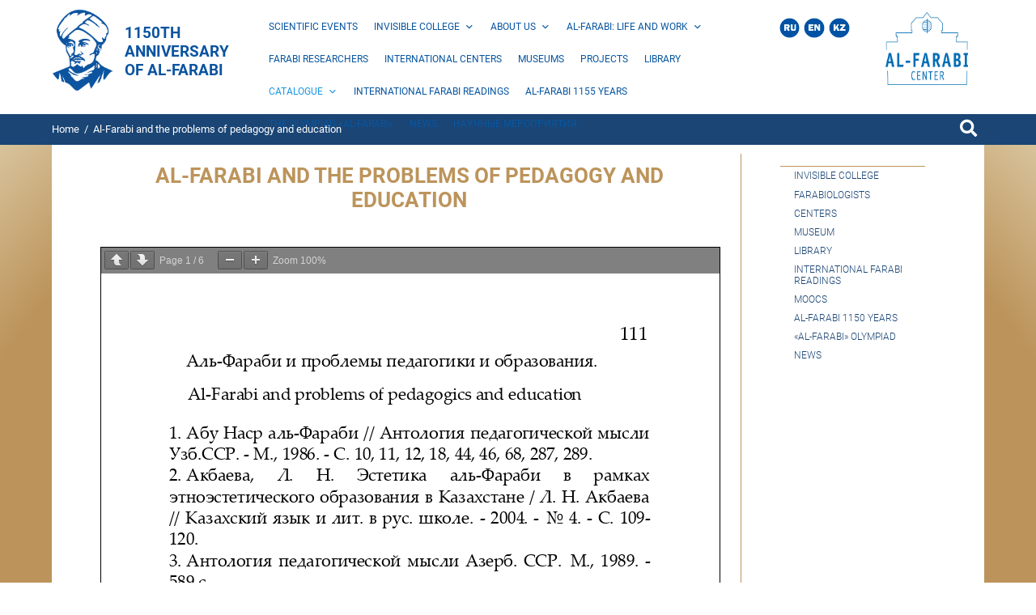

--- FILE ---
content_type: text/html; charset=UTF-8
request_url: https://al-farabi.kaznu.kz/?page_id=1106&lang=en
body_size: 14110
content:
<!DOCTYPE html>
<html lang="kz">
    <head>
        <link rel="stylesheet" href="https://al-farabi.kaznu.kz/wp-content/themes/al-farabi/style/level2-main.css" />
        <link rel="stylesheet" href="https://al-farabi.kaznu.kz/wp-content/themes/al-farabi/style/level2.css">
    <link rel='stylesheet' id='pdfemb_embed_pdf_css-css'  href='https://al-farabi.kaznu.kz/wp-content/plugins/pdf-embedder/css/pdfemb-embed-pdf-4.6.css?ver=4.6' type='text/css' media='all' />
</head>
    <!DOCTYPE html>
<html lang="en">
<head>
    <meta charset="UTF-8" />
    <meta name="viewport" content="width=device-width, initial-scale=1" />
    <title>1150th ANNIVERSARY</title>
    <meta name="yandex-verification" content="19eb4505d41fc0ac" />
    
    <link rel="stylesheet" href="https://al-farabi.kaznu.kz/wp-content/themes/al-farabi/style.css" type="text/css"/>
    <link rel="stylesheet" href="https://al-farabi.kaznu.kz/wp-content/themes/al-farabi/animations/animate.css"/>
    <link rel="stylesheet" href="https://al-farabi.kaznu.kz/wp-content/themes/al-farabi/style/style.css" />
	<link rel="stylesheet" href="https://al-farabi.kaznu.kz/wp-content/themes/al-farabi/style/menu/style.css" />
    <link rel="stylesheet" href="https://al-farabi.kaznu.kz/wp-content/themes/al-farabi/style/slick.css" type="text/css">
    <link rel="stylesheet" href="https://al-farabi.kaznu.kz/wp-content/themes/al-farabi/countdown/flipclock.css" />
    <link rel="stylesheet" href="https://al-farabi.kaznu.kz/wp-content/themes/al-farabi/style/level1-main.css?v=1" />
    <link rel="stylesheet" href="https://al-farabi.kaznu.kz/wp-content/themes/al-farabi/style/level1.css?v=1" />
    <link rel="stylesheet" href="https://al-farabi.kaznu.kz/wp-content/themes/al-farabi/style/font.css" />
	<link rel="stylesheet" href="https://al-farabi.kaznu.kz/wp-content/themes/al-farabi/style/cv.css" />
    <link rel="stylesheet" href="https://al-farabi.kaznu.kz/wp-content/themes/al-farabi/mobile-nav/dist/jquery.mmenu.all.css" />
	<script src="https://al-farabi.kaznu.kz/wp-content/themes/al-farabi/scripts/jquery-3.3.1.min.js" type="text/javascript"></script>
	<script src="https://al-farabi.kaznu.kz/wp-content/themes/al-farabi/scripts/slick.min.js" type="text/javascript"></script>
	  
      
    <link rel="shortcut icon" href="https://al-farabi.kaznu.kz/wp-content/themes/al-farabi/img/others/favicon.ico" type="image/x-icon" />
    <link rel="stylesheet" href="https://use.fontawesome.com/releases/v5.4.1/css/all.css" integrity="sha384-5sAR7xN1Nv6T6+dT2mhtzEpVJvfS3NScPQTrOxhwjIuvcA67KV2R5Jz6kr4abQsz" crossorigin="anonymous" />
    <script type="text/javascript">(function (w, d, c) { var s = d.createElement('script'), h = d.getElementsByTagName('script')[0], e = d.documentElement; if ((' ' + e.className + ' ').indexOf(' ya-page_js_yes ') === -1) { e.className += ' ya-page_js_yes'; } s.type = 'text/javascript'; s.async = true; s.charset = 'utf-8'; s.src = (d.location.protocol === 'https:' ? 'https:' : 'http:') + '//site.yandex.net/v2.0/js/all.js'; h.parentNode.insertBefore(s, h); (w[c] || (w[c] = [])).push(function () { Ya.Site.Form.init() }) })(window, document, 'yandex_site_callbacks');</script>
    
    

    <script src="https://al-farabi.kaznu.kz/wp-content/themes/al-farabi/mobile-nav/dist/jquery.mmenu.all.js"></script>
    <script src="https://al-farabi.kaznu.kz/wp-content/themes/al-farabi/countdown/countdown.js" type="text/javascript"></script>
    <script>
        jQuery(document).ready(function ($) {
            $("#menu").mmenu({
                "extensions": [
                    //"fx-menu-zoom",
                    "fx-panels-zoom",
                    "theme-dark"
                ],
                "iconbar": {
                    "add": true,
                    "top": [
                        "<a href='/ru'><i class='fa fa-home'></i></a>",
                        "<a href='/?lang=en'><img style='width: 20px; height: 20px; opacity: 0.5;' src='https://al-farabi.kaznu.kz/wp-content/themes/al-farabi/img/others/en.png'></a>",
                        "<a href='/?lang=ru'><img style='width: 20px; height: 20px; opacity: 0.5;' src='https://al-farabi.kaznu.kz/wp-content/themes/al-farabi/img/others/ru.png'></a>",
                        "<a href='/?lang=kz'><img style='width: 20px; height: 20px; opacity: 0.5;' src='https://al-farabi.kaznu.kz/wp-content/themes/al-farabi/img/others/kz.png'></a>",
                    ]
                },
                "navbars": [
                    {
                        "position": "top",
                        "content": [
                            "searchfield"
                        ]
                    },
                    {
                        "position": "bottom",
                        "content": [
                            "<a href='https://www.facebook.com/KazakhNationalUniversity'><i class='fab fa-facebook'></i></a>",
                            "<a href='http://vk.com/kazuniversity'><i class='fab fa-vk'></i></a>",
                            "<a href='https://www.instagram.com/KAZNU_FARABI/'><i class='fab fa-instagram'></i></a>",
                            "<a href='http://my.mail.ru/community/kazakhnationaluniversity/'><i class='fas fa-at'></i></a>",
                            "<a href='https://www.youtube.com/channel/UCr6RCYKPPbHFKwOmqZXBi2w'><i class='fab fa-youtube'></i></a>"
                        ]
                    }
                ]
            });
        });
    </script>
    <script>
        $(function () {
            if (localStorage.getItem("size") == "medium") {
                upgradeM();
            }
            if (localStorage.getItem("size") == "large") {
                upgradeL();
            }
            if (localStorage.getItem("size") == "xlarge") {
                upgradeXL();
            }
            if (localStorage.getItem("color") == "blackWhiteBody") {
                document.getElementById('color').style.opacity = ".7";
                document.getElementById('simpleBody').id = "blackWhiteBody";
            }
            if (localStorage.getItem("color") == "simpleBody") {
                document.getElementById('color').style.opacity = "1";
                document.getElementById('blackWhiteBody').id = "simpleBody";
            }
        });
    </script>
    <style type="text/css">
        .ya-page_js_yes .ya-site-form_inited_no {
            display: none;
        }

        #ya-site-form0 .ya-site-form ya-site-form_inited_yes {
            width: 20vw;
            padding-left: 1vw;
            height: 1.5vw;
        }

        #ya-site-form0 .ya-site-form__search-input-layout, #ya-site-form0 .ya-site-form__search-input-layout-l {
            width: 50%;
        }

        #ya-site-form0 {
            align-self: center;
        }

        .searching input[type=search] {
            font-size: .8vw;
            font-weight: 300;
            border: none;
            width: 20vw;
            padding-left: 1vw;
            height: 1.5vw;
        }

        #ya-site-form0 .ya-site-form__form * {
            font-size: .8vw !important;
        }
    </style>

    

<link rel='stylesheet' id='pdfemb_embed_pdf_css-css'  href='https://al-farabi.kaznu.kz/wp-content/plugins/pdf-embedder/css/pdfemb-embed-pdf-4.6.css?ver=4.6' type='text/css' media='all' />
</head>


<body id="simpleBody">

    <head>
        <link rel='dns-prefetch' href='//s.w.org' />
		<script type="text/javascript">
			window._wpemojiSettings = {"baseUrl":"https:\/\/s.w.org\/images\/core\/emoji\/12.0.0-1\/72x72\/","ext":".png","svgUrl":"https:\/\/s.w.org\/images\/core\/emoji\/12.0.0-1\/svg\/","svgExt":".svg","source":{"concatemoji":"https:\/\/al-farabi.kaznu.kz\/wp-includes\/js\/wp-emoji-release.min.js?ver=5.3.20"}};
			!function(e,a,t){var n,r,o,i=a.createElement("canvas"),p=i.getContext&&i.getContext("2d");function s(e,t){var a=String.fromCharCode;p.clearRect(0,0,i.width,i.height),p.fillText(a.apply(this,e),0,0);e=i.toDataURL();return p.clearRect(0,0,i.width,i.height),p.fillText(a.apply(this,t),0,0),e===i.toDataURL()}function c(e){var t=a.createElement("script");t.src=e,t.defer=t.type="text/javascript",a.getElementsByTagName("head")[0].appendChild(t)}for(o=Array("flag","emoji"),t.supports={everything:!0,everythingExceptFlag:!0},r=0;r<o.length;r++)t.supports[o[r]]=function(e){if(!p||!p.fillText)return!1;switch(p.textBaseline="top",p.font="600 32px Arial",e){case"flag":return s([127987,65039,8205,9895,65039],[127987,65039,8203,9895,65039])?!1:!s([55356,56826,55356,56819],[55356,56826,8203,55356,56819])&&!s([55356,57332,56128,56423,56128,56418,56128,56421,56128,56430,56128,56423,56128,56447],[55356,57332,8203,56128,56423,8203,56128,56418,8203,56128,56421,8203,56128,56430,8203,56128,56423,8203,56128,56447]);case"emoji":return!s([55357,56424,55356,57342,8205,55358,56605,8205,55357,56424,55356,57340],[55357,56424,55356,57342,8203,55358,56605,8203,55357,56424,55356,57340])}return!1}(o[r]),t.supports.everything=t.supports.everything&&t.supports[o[r]],"flag"!==o[r]&&(t.supports.everythingExceptFlag=t.supports.everythingExceptFlag&&t.supports[o[r]]);t.supports.everythingExceptFlag=t.supports.everythingExceptFlag&&!t.supports.flag,t.DOMReady=!1,t.readyCallback=function(){t.DOMReady=!0},t.supports.everything||(n=function(){t.readyCallback()},a.addEventListener?(a.addEventListener("DOMContentLoaded",n,!1),e.addEventListener("load",n,!1)):(e.attachEvent("onload",n),a.attachEvent("onreadystatechange",function(){"complete"===a.readyState&&t.readyCallback()})),(n=t.source||{}).concatemoji?c(n.concatemoji):n.wpemoji&&n.twemoji&&(c(n.twemoji),c(n.wpemoji)))}(window,document,window._wpemojiSettings);
		</script>
		<style type="text/css">
img.wp-smiley,
img.emoji {
	display: inline !important;
	border: none !important;
	box-shadow: none !important;
	height: 1em !important;
	width: 1em !important;
	margin: 0 .07em !important;
	vertical-align: -0.1em !important;
	background: none !important;
	padding: 0 !important;
}
</style>
	<link rel='stylesheet' id='pt-cv-public-style-css'  href='https://al-farabi.kaznu.kz/wp-content/plugins/content-views-query-and-display-post-page/public/assets/css/cv.css?ver=2.3.1' type='text/css' media='all' />
<link rel='stylesheet' id='wp-block-library-css'  href='https://al-farabi.kaznu.kz/wp-includes/css/dist/block-library/style.min.css?ver=5.3.20' type='text/css' media='all' />
<link rel='stylesheet' id='contact-form-7-css'  href='https://al-farabi.kaznu.kz/wp-content/plugins/contact-form-7/includes/css/styles.css?ver=5.1.6' type='text/css' media='all' />
<link rel='stylesheet' id='megamenu-css'  href='https://al-farabi.kaznu.kz/wp-content/uploads/maxmegamenu/style.css?ver=544cb5' type='text/css' media='all' />
<link rel='stylesheet' id='dashicons-css'  href='https://al-farabi.kaznu.kz/wp-includes/css/dashicons.min.css?ver=5.3.20' type='text/css' media='all' />
<script type='text/javascript' src='https://al-farabi.kaznu.kz/wp-includes/js/jquery/jquery.js?ver=1.12.4-wp'></script>
<script type='text/javascript' src='https://al-farabi.kaznu.kz/wp-includes/js/jquery/jquery-migrate.min.js?ver=1.4.1'></script>
<link rel='https://api.w.org/' href='https://al-farabi.kaznu.kz/index.php?rest_route=/' />
<link rel="EditURI" type="application/rsd+xml" title="RSD" href="https://al-farabi.kaznu.kz/xmlrpc.php?rsd" />
<link rel="wlwmanifest" type="application/wlwmanifest+xml" href="https://al-farabi.kaznu.kz/wp-includes/wlwmanifest.xml" /> 
<meta name="generator" content="WordPress 5.3.20" />
<link rel="canonical" href="https://al-farabi.kaznu.kz/?page_id=1106&#038;lang=en" />
<link rel='shortlink' href='https://al-farabi.kaznu.kz/?p=1106' />
<link rel="alternate" type="application/json+oembed" href="https://al-farabi.kaznu.kz/index.php?rest_route=%2Foembed%2F1.0%2Fembed&#038;url=https%3A%2F%2Fal-farabi.kaznu.kz%2F%3Fpage_id%3D1106%26lang%3Den" />
<link rel="alternate" type="text/xml+oembed" href="https://al-farabi.kaznu.kz/index.php?rest_route=%2Foembed%2F1.0%2Fembed&#038;url=https%3A%2F%2Fal-farabi.kaznu.kz%2F%3Fpage_id%3D1106%26lang%3Den&#038;format=xml" />
<!-- <meta name="NextGEN" version="3.2.23" /> -->
<style type="text/css">
.qtranxs_flag_ru {background-image: url(http://al-farabi.kaznu.kz/wp-content/plugins/qtranslate-x/flags/ru.png); background-repeat: no-repeat;}
.qtranxs_flag_en {background-image: url(http://al-farabi.kaznu.kz/wp-content/plugins/qtranslate-x/flags/gb.png); background-repeat: no-repeat;}
.qtranxs_flag_kz {background-image: url(http://al-farabi.kaznu.kz/wp-content/plugins/qtranslate-x/flags/kz.png); background-repeat: no-repeat;}
</style>
<link hreflang="ru" href="https://al-farabi.kaznu.kz/?page_id=1106&lang=ru" rel="alternate" />
<link hreflang="en" href="https://al-farabi.kaznu.kz/?page_id=1106&lang=en" rel="alternate" />
<link hreflang="kz" href="https://al-farabi.kaznu.kz/?page_id=1106&lang=kz" rel="alternate" />
<link hreflang="x-default" href="https://al-farabi.kaznu.kz/?page_id=1106" rel="alternate" />
<meta name="generator" content="qTranslate-X 3.4.6.8" />
		<style type="text/css" id="wp-custom-css">
			.qtranxs-lang-switch> img {
    vertical-align: middle;
    margin-right: 4px;
    width: 20px!important;
}		</style>
		<style type="text/css">/** Mega Menu CSS: fs **/</style>
    <link rel='stylesheet' id='pdfemb_embed_pdf_css-css'  href='https://al-farabi.kaznu.kz/wp-content/plugins/pdf-embedder/css/pdfemb-embed-pdf-4.6.css?ver=4.6' type='text/css' media='all' />
</head>
    <div class="body-container">
        
        <header id="header">
            <div class="header-container w90m0auto">
                <div class="header-left-side">
                    <div class="header-left-side-logo">
                        <a href="http://al-farabi.kaznu.kz"><img src="https://al-farabi.kaznu.kz/wp-content/themes/al-farabi/img/others/logo.png" alt="logo" /></a>
                    </div>
                    <div id="header-title">
					<h3 class="uppercase" style="color: #0c54a0"><a href="http://al-farabi.kaznu.kz"><p></p>
<h3 style="color: #0c54a0">1150th ANNIVERSARY <br />OF AL-FARABI</h3>
<p></p></a></h3>
					
                    </div>
                    <a href="#menu" id="burger"><i class="fas fa-bars" style="color: #2a4b8e"></i></a>
                </div>

                <nav style="font-family: Roboto;">
				<div id="mega-menu-wrap-top" class="mega-menu-wrap"><div class="mega-menu-toggle"><div class="mega-toggle-blocks-left"><div class='mega-toggle-block mega-menu-toggle-block mega-toggle-block-1' id='mega-toggle-block-1' tabindex='0'><span class='mega-toggle-label' role='button' aria-expanded='false'><span class='mega-toggle-label-closed'>MENU</span><span class='mega-toggle-label-open'>MENU</span></span></div><div class='mega-toggle-block mega-spacer-block mega-toggle-block-2' id='mega-toggle-block-2'></div></div><div class="mega-toggle-blocks-center"></div><div class="mega-toggle-blocks-right"></div></div><ul id="mega-menu-top" class="mega-menu max-mega-menu mega-menu-horizontal mega-no-js" data-event="hover_intent" data-effect="fade_up" data-effect-speed="200" data-effect-mobile="disabled" data-effect-speed-mobile="0" data-mobile-force-width="false" data-second-click="go" data-document-click="collapse" data-vertical-behaviour="accordion" data-breakpoint="600" data-unbind="true"><li class='mega-menu-item mega-menu-item-type-post_type mega-menu-item-object-page mega-align-bottom-left mega-menu-flyout mega-menu-item-3148' id='mega-menu-item-3148'><a class="mega-menu-link" href="https://al-farabi.kaznu.kz/?page_id=2513&#038;lang=en" tabindex="0">SCIENTIFIC EVENTS</a></li><li class='mega-menu-item mega-menu-item-type-post_type mega-menu-item-object-page mega-menu-item-has-children mega-align-bottom-left mega-menu-flyout mega-menu-item-884' id='mega-menu-item-884'><a class="mega-menu-link" href="https://al-farabi.kaznu.kz/?page_id=883&#038;lang=en" aria-haspopup="true" aria-expanded="false" tabindex="0">INVISIBLE COLLEGE<span class="mega-indicator"></span></a>
<ul class="mega-sub-menu">
<li class='mega-menu-item mega-menu-item-type-post_type mega-menu-item-object-page mega-menu-item-797' id='mega-menu-item-797'><a class="mega-menu-link" href="https://al-farabi.kaznu.kz/?page_id=663&#038;lang=en">MOOCS</a></li></ul>
</li><li class='mega-menu-item mega-menu-item-type-post_type mega-menu-item-object-page mega-menu-item-has-children mega-align-bottom-left mega-menu-flyout mega-menu-item-928' id='mega-menu-item-928'><a class="mega-menu-link" href="https://al-farabi.kaznu.kz/?page_id=927&#038;lang=en" aria-haspopup="true" aria-expanded="false" tabindex="0">ABOUT US<span class="mega-indicator"></span></a>
<ul class="mega-sub-menu">
<li class='mega-menu-item mega-menu-item-type-post_type mega-menu-item-object-page mega-menu-item-932' id='mega-menu-item-932'><a class="mega-menu-link" href="https://al-farabi.kaznu.kz/?page_id=931&#038;lang=en">History</a></li><li class='mega-menu-item mega-menu-item-type-post_type mega-menu-item-object-page mega-menu-item-936' id='mega-menu-item-936'><a class="mega-menu-link" href="https://al-farabi.kaznu.kz/?page_id=935&#038;lang=en">Contacts</a></li></ul>
</li><li class='mega-menu-item mega-menu-item-type-post_type mega-menu-item-object-page mega-menu-item-has-children mega-align-bottom-left mega-menu-flyout mega-menu-item-914' id='mega-menu-item-914'><a class="mega-menu-link" href="https://al-farabi.kaznu.kz/?page_id=911&#038;lang=en" aria-haspopup="true" aria-expanded="false" tabindex="0">AL-FARABI: LIFE AND WORK<span class="mega-indicator"></span></a>
<ul class="mega-sub-menu">
<li class='mega-menu-item mega-menu-item-type-post_type mega-menu-item-object-page mega-menu-item-1012' id='mega-menu-item-1012'><a class="mega-menu-link" href="https://al-farabi.kaznu.kz/?page_id=1010&#038;lang=en">Heritage</a></li><li class='mega-menu-item mega-menu-item-type-post_type mega-menu-item-object-page mega-menu-item-1016' id='mega-menu-item-1016'><a class="mega-menu-link" href="https://al-farabi.kaznu.kz/?page_id=1014&#038;lang=en">Al-Farabi. The dialogue of East and West</a></li><li class='mega-menu-item mega-menu-item-type-post_type mega-menu-item-object-page mega-menu-item-1031' id='mega-menu-item-1031'><a class="mega-menu-link" href="https://al-farabi.kaznu.kz/?page_id=1030&#038;lang=en">Aphorisms of al-Farabi</a></li><li class='mega-menu-item mega-menu-item-type-post_type mega-menu-item-object-page mega-menu-item-1019' id='mega-menu-item-1019'><a class="mega-menu-link" href="https://al-farabi.kaznu.kz/?page_id=1018&#038;lang=en">World scientists about al-Farabi</a></li></ul>
</li><li class='mega-menu-item mega-menu-item-type-post_type mega-menu-item-object-page mega-align-bottom-left mega-menu-flyout mega-menu-item-794' id='mega-menu-item-794'><a class="mega-menu-link" href="https://al-farabi.kaznu.kz/?page_id=730&#038;lang=en" tabindex="0">FARABI RESEARCHERS</a></li><li class='mega-menu-item mega-menu-item-type-post_type mega-menu-item-object-page mega-align-bottom-left mega-menu-flyout mega-menu-item-798' id='mega-menu-item-798'><a class="mega-menu-link" href="https://al-farabi.kaznu.kz/?page_id=658&#038;lang=en" tabindex="0">INTERNATIONAL CENTERS</a></li><li class='mega-menu-item mega-menu-item-type-post_type mega-menu-item-object-page mega-align-bottom-left mega-menu-flyout mega-menu-item-819' id='mega-menu-item-819'><a class="mega-menu-link" href="https://al-farabi.kaznu.kz/?page_id=617&#038;lang=en" tabindex="0">MUSEUMS</a></li><li class='mega-menu-item mega-menu-item-type-post_type mega-menu-item-object-page mega-align-bottom-left mega-menu-flyout mega-menu-item-861' id='mega-menu-item-861'><a class="mega-menu-link" href="https://al-farabi.kaznu.kz/?page_id=860&#038;lang=en" tabindex="0">PROJECTS</a></li><li class='mega-menu-item mega-menu-item-type-post_type mega-menu-item-object-page mega-align-bottom-left mega-menu-flyout mega-menu-item-795' id='mega-menu-item-795'><a class="mega-menu-link" href="https://al-farabi.kaznu.kz/?page_id=723&#038;lang=en" tabindex="0">LIBRARY</a></li><li class='mega-menu-item mega-menu-item-type-post_type mega-menu-item-object-page mega-current-page-ancestor mega-current-menu-ancestor mega-current_page_ancestor mega-menu-item-has-children mega-align-bottom-left mega-menu-flyout mega-menu-item-905' id='mega-menu-item-905'><a class="mega-menu-link" href="https://al-farabi.kaznu.kz/?page_id=899&#038;lang=en" aria-haspopup="true" aria-expanded="false" tabindex="0">CATALOGUE<span class="mega-indicator"></span></a>
<ul class="mega-sub-menu">
<li class='mega-menu-item mega-menu-item-type-post_type mega-menu-item-object-page mega-menu-item-has-children mega-menu-item-1086' id='mega-menu-item-1086'><a class="mega-menu-link" href="https://al-farabi.kaznu.kz/?page_id=1085&#038;lang=en" aria-haspopup="true" aria-expanded="false">WORKS OF ABU NASR AL-FARABI<span class="mega-indicator"></span></a>
	<ul class="mega-sub-menu">
<li class='mega-menu-item mega-menu-item-type-post_type mega-menu-item-object-page mega-menu-item-1057' id='mega-menu-item-1057'><a class="mega-menu-link" href="https://al-farabi.kaznu.kz/?page_id=1056&#038;lang=en">In Kazakh</a></li><li class='mega-menu-item mega-menu-item-type-post_type mega-menu-item-object-page mega-menu-item-1074' id='mega-menu-item-1074'><a class="mega-menu-link" href="https://al-farabi.kaznu.kz/?page_id=1073&#038;lang=en">In Russian</a></li><li class='mega-menu-item mega-menu-item-type-post_type mega-menu-item-object-page mega-menu-item-1077' id='mega-menu-item-1077'><a class="mega-menu-link" href="https://al-farabi.kaznu.kz/?page_id=1076&#038;lang=en">In Arabic</a></li><li class='mega-menu-item mega-menu-item-type-post_type mega-menu-item-object-page mega-menu-item-1080' id='mega-menu-item-1080'><a class="mega-menu-link" href="https://al-farabi.kaznu.kz/?page_id=1079&#038;lang=en">In Persian and Turkish languages</a></li><li class='mega-menu-item mega-menu-item-type-post_type mega-menu-item-object-page mega-menu-item-1051' id='mega-menu-item-1051'><a class="mega-menu-link" href="https://al-farabi.kaznu.kz/?page_id=1048&#038;lang=en">In Uzbek</a></li><li class='mega-menu-item mega-menu-item-type-post_type mega-menu-item-object-page mega-menu-item-1083' id='mega-menu-item-1083'><a class="mega-menu-link" href="https://al-farabi.kaznu.kz/?page_id=1082&#038;lang=en">In European (foreign) languages</a></li>	</ul>
</li><li class='mega-menu-item mega-menu-item-type-post_type mega-menu-item-object-page mega-current-page-ancestor mega-current-menu-ancestor mega-current-menu-parent mega-current-page-parent mega-current_page_parent mega-current_page_ancestor mega-menu-item-has-children mega-menu-item-1089' id='mega-menu-item-1089'><a class="mega-menu-link" href="https://al-farabi.kaznu.kz/?page_id=1088&#038;lang=en" aria-haspopup="true" aria-expanded="false">LITERATURE ABOUT AL-FARABI<span class="mega-indicator"></span></a>
	<ul class="mega-sub-menu">
<li class='mega-menu-item mega-menu-item-type-post_type mega-menu-item-object-page mega-menu-item-1092' id='mega-menu-item-1092'><a class="mega-menu-link" href="https://al-farabi.kaznu.kz/?page_id=1091&#038;lang=en">The life and work of al-Farabi</a></li><li class='mega-menu-item mega-menu-item-type-post_type mega-menu-item-object-page mega-menu-item-1095' id='mega-menu-item-1095'><a class="mega-menu-link" href="https://al-farabi.kaznu.kz/?page_id=1094&#038;lang=en">Al-Farabi and questions of social philosophical thought</a></li><li class='mega-menu-item mega-menu-item-type-post_type mega-menu-item-object-page mega-menu-item-1098' id='mega-menu-item-1098'><a class="mega-menu-link" href="https://al-farabi.kaznu.kz/?page_id=1097&#038;lang=en">Religious and philosophical views of al-Farabi</a></li><li class='mega-menu-item mega-menu-item-type-post_type mega-menu-item-object-page mega-menu-item-1101' id='mega-menu-item-1101'><a class="mega-menu-link" href="https://al-farabi.kaznu.kz/?page_id=1100&#038;lang=en">Al-Farabi and the development of natural and social sciences</a></li><li class='mega-menu-item mega-menu-item-type-post_type mega-menu-item-object-page mega-menu-item-1104' id='mega-menu-item-1104'><a class="mega-menu-link" href="https://al-farabi.kaznu.kz/?page_id=1103&#038;lang=en">Al-Farabi and the problems of psychology</a></li><li class='mega-menu-item mega-menu-item-type-post_type mega-menu-item-object-page mega-current-menu-item mega-page_item mega-page-item-1106 mega-current_page_item mega-menu-item-1107' id='mega-menu-item-1107'><a class="mega-menu-link" href="https://al-farabi.kaznu.kz/?page_id=1106&#038;lang=en">Al-Farabi and the problems of pedagogy and education</a></li>	</ul>
</li></ul>
</li><li class='mega-menu-item mega-menu-item-type-post_type mega-menu-item-object-page mega-align-bottom-left mega-menu-flyout mega-menu-item-793' id='mega-menu-item-793'><a class="mega-menu-link" href="https://al-farabi.kaznu.kz/?page_id=747&#038;lang=en" tabindex="0">INTERNATIONAL FARABI READINGS</a></li><li class='mega-menu-item mega-menu-item-type-post_type mega-menu-item-object-page mega-align-bottom-left mega-menu-flyout mega-menu-item-112' id='mega-menu-item-112'><a class="mega-menu-link" href="https://al-farabi.kaznu.kz/?page_id=104&#038;lang=en" tabindex="0">AL-FARABI 1155 YEARS</a></li><li class='mega-menu-item mega-menu-item-type-post_type mega-menu-item-object-page mega-align-bottom-left mega-menu-flyout mega-menu-item-796' id='mega-menu-item-796'><a class="mega-menu-link" href="https://al-farabi.kaznu.kz/?page_id=671&#038;lang=en" tabindex="0">THE OLYMPIAD «AL-FARABI»</a></li><li class='mega-menu-item mega-menu-item-type-post_type mega-menu-item-object-page mega-align-bottom-left mega-menu-flyout mega-menu-item-519' id='mega-menu-item-519'><a class="mega-menu-link" href="https://al-farabi.kaznu.kz/?page_id=516&#038;lang=en" tabindex="0">NEWS</a></li><li class='mega-menu-item mega-menu-item-type-post_type mega-menu-item-object-page mega-align-bottom-left mega-menu-flyout mega-menu-item-3147' id='mega-menu-item-3147'><a class="mega-menu-link" href="https://al-farabi.kaznu.kz/?page_id=2513&#038;lang=en" tabindex="0">НАУЧНЫЕ МЕРОПРИЯТИЯ</a></li></ul></div>
				</nav>
                
                <div class="header-right-side">
                    <div class="header-right-side-img">
<ul class="language-chooser language-chooser-image qtranxs_language_chooser" id="language-chooser">
<li class="lang-ru"><a href="https://al-farabi.kaznu.kz/?page_id=1106&lang=ru" hreflang="ru" title="Русский (ru)" class="qtranxs_image qtranxs_image_ru"><img src="https://al-farabi.kaznu.kz/wp-content/plugins/qtranslate-x/flags/ru.png" alt="Русский (ru)" /><span style="display:none">Русский</span></a></li>
<li class="lang-en active"><a href="https://al-farabi.kaznu.kz/?page_id=1106&lang=en" hreflang="en" title="English (en)" class="qtranxs_image qtranxs_image_en"><img src="https://al-farabi.kaznu.kz/wp-content/plugins/qtranslate-x/flags/en.png" alt="English (en)" /><span style="display:none">English</span></a></li>
<li class="lang-kz"><a href="https://al-farabi.kaznu.kz/?page_id=1106&lang=kz" hreflang="kz" title="Қазақша (kz)" class="qtranxs_image qtranxs_image_kz"><img src="https://al-farabi.kaznu.kz/wp-content/plugins/qtranslate-x/flags/kz.png" alt="Қазақша (kz)" /><span style="display:none">Қазақша</span></a></li>
</ul><div class="qtranxs_widget_end"></div>
</div>
				</div>
                <div class="header-right-side">
                        <a href="http://al-farabi.kaznu.kz/?page_id=927"><img src="https://al-farabi.kaznu.kz/wp-content/themes/al-farabi/img/others/logo-new2.png" style="width: 8vw!important; position: absolute!important; height: 7vw!important;" alt="logo" /></a>
                </div>
                
            </div>
        </header>
		
	
    	<div class="search-bar" id="search-bar" style="z-index: 2;">
        <div id="sb-search" class="sb-search w90m0auto">
        </div>
        <div class="search-bar-container w90m0auto">
            <ul class="bread-crumbs">
                <li>                    <a href="https://al-farabi.kaznu.kz" rel="nofollow">Home</a>&nbsp;&nbsp;/&nbsp;&nbsp;Al-Farabi and the problems of pedagogy and education					                </li>
            </ul>
            <form class="search__form">
                <input type="search" name="s" id="search" class="search__input" placeholder="">
                <label for="search" class="search__label"><i class="fa fa-lg fa-search" aria-hidden="true"></i></label>
            </form>
        </div>
    </div>

    <script>
        $('.search__label').on('click', function(e) {
            e.preventDefault();

            var $this = $(this),
                form = $this.closest('.search__form'),
                input = form.find('.search__input');

            input.toggleClass('show');
        });

        $(document).mouseup(function(e) {
            var container = $('.search__input');
            if (container.has(e.target).length === 0 &&
                $(e.target).closest('form').length === 0) {
                container.removeClass('show');
            }
        });
    </script>

    <style>
        @media screen and (min-width: 1025px) .dropdown-container a {
            padding: .2vw .8vw .2vw 1vw;
            display: block;
            width: 100%;
            color: rgba(26, 69, 117, 1);
            text-align: left;
            text-decoration: none;
            cursor: pointer;
            outline: none;
        }
    </style>
		
		    <main id="main" class="main-divs">
        <div class="body-container kaznu-content main-divs">
            <div class="maain-container main-divs">
                <div id="main-content" class="main-container w90m0auto">
                    <div class="main-content">
                                                                        <div class="kaznu-content-container">
                            <div class="kaznu-heading-container kaznu-heading" style="margin-bottom:2vw">
                                <h2>Al-Farabi and the problems of pedagogy and education</h2>
                            </div>
                            <div class="field field-name-body field-type-text-with-summary field-label-hidden">
                                <div class="field-items">
                                    <div class="field-item even ">
                                        <div style="text-align:center" class="kaznu-shownew-image">
                                            <img src="" class="listImg" style="transition: all 0.2s ease-in-out 0s;">
                                        </div>
                                        <div class="newsBody kaznu-content-inner">
                                            <p style="text-align: justify; font-size: 1vw;">
                                                <a href="https://al-farabi.kaznu.kz/wp-content/uploads/2020/01/problems.pdf" class="pdfemb-viewer" style="" data-width="max" data-height="max"  data-toolbar="top" data-toolbar-fixed="on">problems<br/></a>
                                            </p>
                                        </div>
                                    </div>
                                </div>
                            </div>
                        </div>
                                                
            
            
            
                    
    </div>
    <div class="side-bar">
        <a class="dropdown-button" style="display: flex;">
            <h5 style="font-size: 0.9vw;"><span class="fontWeight500"></span></h5>
        </a>
        <div class="dropdown-container">
            <h5 class="dropdown-button-inner" style="display: flex; font-size: 0.9vw;"><a href="http://al-farabi.kaznu.kz/?page_id=883" style="color:rgba(26, 69, 117, 1)!important"><p></p>
<h5 style="color:rgba(26, 69, 117, 1)!important">INVISIBLE COLLEGE</h5>
<p></p></a></h5>
            <h5 class="dropdown-button-inner" style="display: flex; font-size: 0.9vw;"><a href="http://al-farabi.kaznu.kz/?page_id=730"><p></p>
<h5  style="color:rgba(26, 69, 117, 1)!important">FARABIOLOGISTS</h5>
<p></p></a></h5>
            <h5 class="dropdown-button-inner" style="display: flex; font-size: 0.9vw;"><a href="http://al-farabi.kaznu.kz/?page_id=658"><p></p>
<h5  style="color:rgba(26, 69, 117, 1)!important">CENTERS</h5>
<p></p></a></h5>
            <h5 class="dropdown-button-inner" style="display: flex; font-size: 0.9vw;"><a href="http://al-farabi.kaznu.kz/?page_id=617"><p></p>
<h5  style="color:rgba(26, 69, 117, 1)!important">MUSEUM</h5>
<p></p></a></h5>
            <h5 class="dropdown-button-inner" style="display: flex; font-size: 0.9vw;"><a href="http://al-farabi.kaznu.kz/?page_id=723"><p></p>
<h5  style="color:rgba(26, 69, 117, 1)!important">LIBRARY</h5>
<p></p></a></h5>
            <h5 class="dropdown-button-inner" style="display: flex; font-size: 0.9vw;"><a href="http://al-farabi.kaznu.kz/?page_id=747"><p></p>
<h5  style="color:rgba(26, 69, 117, 1)!important">INTERNATIONAL FARABI READINGS</h5>
<p></p></a></h5>
            <h5 class="dropdown-button-inner" style="display: flex; font-size: 0.9vw;"><a href="http://al-farabi.kaznu.kz/?page_id=663"><p></p>
<h5  style="color:rgba(26, 69, 117, 1)!important">MOOCS</h5>
<p></p></a></h5>
            <h5 class="dropdown-button-inner" style="display: flex; font-size: 0.9vw;"><a href="http://al-farabi.kaznu.kz/?page_id=104"><p></p>
<h5  style="color:rgba(26, 69, 117, 1)!important">AL-FARABI 1150 YEARS</h5>
<p></p></a></h5>
            <h5 class="dropdown-button-inner" style="display: flex; font-size: 0.9vw;"><a href="http://al-farabi.kaznu.kz/?page_id=671"><p></p>
<h5  style="color:rgba(26, 69, 117, 1)!important">«AL-FARABI» OLYMPIAD</h5>
<p></p></a></h5>
            <h5 class="dropdown-button-inner" style="display: flex; font-size: 0.9vw;"><a href="http://al-farabi.kaznu.kz/?page_id=516"><p></p>
<h5  style="color:rgba(26, 69, 117, 1)!important">NEWS</h5>
<p></p></a></h5>
        </div>
    </div>
</div>
</div>
</div>
</main>
<footer>
            <div class="backgroud-filter" style="background: rgba(13,52,95,0.3); ">
                <div class="footer-container w90m0auto">

                    <div class="footer-address-socials footer-div">
                        <div class="footer-address">
                            <h4 class="fontWeight100">&#169; Казахский национальный университет им. аль-Фараби</h4>
                            <h4 class="fontWeight100">Республика Казахстан, Алматы, 050040 пр. аль-Фараби, 71/27 <br>Тел. 8 (727) 377-33-33, 8 (727) 377-33-30 Факс +7 (727) 377-33-44<br><a class="underline" href="mailto:al-farabi@kaznu.kz"> al-farabi@kaznu.kz</a></h4>
                        </div>

                        <!--<div class="footer-socials">
                            <ul>
                                <li><a href="https://www.facebook.com/KazakhNationalUniversity"><img src="https://al-farabi.kaznu.kz/wp-content/themes/al-farabi/img/footer/facebook.png" alt="facebook" /></a></li>
                                <li><a href="http://vk.com/kazuniversity"><img src="https://al-farabi.kaznu.kz/wp-content/themes/al-farabi/img/footer/vk.png" alt="vk" /></a></li>
                                
                                <li><a href="https://www.instagram.com/KAZNU_FARABI/"><img src="https://al-farabi.kaznu.kz/wp-content/themes/al-farabi/img/footer/instagram.png" alt="instagram" /></a></li>
                                <li><a href="http://my.mail.ru/community/kazakhnationaluniversity/"><img src="https://al-farabi.kaznu.kz/wp-content/themes/al-farabi/img/footer/mailru.png" alt="mail.ru" /></a></li>
                                <li><a href="https://www.youtube.com/channel/UCr6RCYKPPbHFKwOmqZXBi2w"><img src="https://al-farabi.kaznu.kz/wp-content/themes/al-farabi/img/footer/youtube.png" alt="youtube" /></a></li>
                                <li><a href="/kz/rss/3"><img src="https://al-farabi.kaznu.kz/wp-content/themes/al-farabi/img/footer/wifi.png" alt="?" /></a></li>
                            </ul>
                        </div> -->

                    </div>
                    <div class="footer-contacts">
                        <div class="footer-reference-service footer-div">
                            <h5><a href="/ru/18567/page/" class="uppercase"></a></h5>
                            <p class="fontWeight100"></p>
                        </div>
                        <div class="footer-selection-committee footer-div">
                            <h5><a href="http://welcome.kaznu.kz/ru/12385/page"></a></h5>
                            <p class="fontWeight100"></p>
                        </div>
                    </div>
                    <div class="footer-phonebook footer-div">
                        
                    </div>
                    <div class="footer-other-references footer-div">
                        <ul>
                            <li><a href='' class="fontWeight100"></a></li>
                            <li><a href='' class="fontWeight100"></a></li>
                            <li><a target="_blank" href='' class="fontWeight100"></a></li>
                            <li><a href='' target='_blank' class="fontWeight100"></a></li>
                        </ul>
                    </div>
                    
                </div>
            </div>
        </footer>
        <nav id="menu">
            <div class="header-topnav">
                <ul class="header-ul">

   <li><a href="http://al-farabi.kaznu.kz/?page_id=883" aria-haspopup="true" aria-expanded="false" tabindex="0">INVISIBLE COLLEGE<span class="mega-indicator"></span></a>
        <ul>
            <li><a href="http://al-farabi.kaznu.kz/?page_id=663">МООК</a></li>
            <li><a href="http://al-farabi.kaznu.kz/?page_id=992">ОБСУЖДЕНИЯ</a></li>
        </ul>
    </li>
    <li><a href="http://al-farabi.kaznu.kz/?page_id=927" aria-haspopup="true" aria-expanded="false" tabindex="0">О НАС<span class="mega-indicator"></span></a>
        <ul>
            <li><a href="http://al-farabi.kaznu.kz/?page_id=931">История</a></li>
            <li><a href="http://al-farabi.kaznu.kz/?page_id=935">Контакты</a></li>
        </ul>
    </li>
    <li><a href="http://al-farabi.kaznu.kz/?page_id=911" aria-haspopup="true" aria-expanded="false" tabindex="0">АЛЬ-ФАРАБИ: ЖИЗНЬ И ТВОРЧЕСТВО<span class="mega-indicator"></span></a>
        <ul>
            <li><a href="http://al-farabi.kaznu.kz/?page_id=1010">Наследие</a></li>
            <li><a href="http://al-farabi.kaznu.kz/?page_id=1014">Аль-Фараби. Диалог Востока и Запада</a></li>
            <li><a href="http://al-farabi.kaznu.kz/?page_id=1030">Афоризмы аль-Фараби</a></li>
            <li><a href="http://al-farabi.kaznu.kz/?page_id=1018">Ученые мира об аль-Фараби</a></li>
        </ul>
    </li>
    <li><a href="http://al-farabi.kaznu.kz/?page_id=730" tabindex="0">ФАРАБИЕВЕДЫ</a></li>
    <li><a href="http://al-farabi.kaznu.kz/?page_id=658" tabindex="0">МЕЖДУНАРОДНЫЕ ЦЕНТРЫ</a></li>
    <li><a href="http://al-farabi.kaznu.kz/?page_id=617" tabindex="0">МУЗЕИ</a></li>
    <li><a href="http://al-farabi.kaznu.kz/?page_id=860" tabindex="0">ПРОЕКТЫ</a></li>
    <li><a href="http://al-farabi.kaznu.kz/?page_id=723" tabindex="0">БИБЛИОТЕКА</a></li>
    <li><a href="http://al-farabi.kaznu.kz/?page_id=899" aria-haspopup="true" aria-expanded="false" tabindex="0">КАТАЛОГ<span class="mega-indicator"></span></a>
        <ul>
            <li><a href="http://al-farabi.kaznu.kz/?page_id=1085" aria-haspopup="true" aria-expanded="false">ӘБУ НАСЫР ӘЛ-ФАРАБИДІҢ ШЫҒАРМАЛАРЫ<span class="mega-indicator"></span></a>
                <ul>
                    <li><a href="http://al-farabi.kaznu.kz/?page_id=1056">На казахском языке</a></li>
                    <li><a href="http://al-farabi.kaznu.kz/?page_id=1073">На русском языке</a></li>
                    <li><a href="http://al-farabi.kaznu.kz/?page_id=1076">На арабском языке</a></li>
                    <li><a href="http://al-farabi.kaznu.kz/?page_id=1079">На персидском и турецком языках</a></li>
                    <li><a href="http://al-farabi.kaznu.kz/?page_id=1048">На узбекском языке</a></li>
                    <li><a href="http://al-farabi.kaznu.kz/?page_id=1082">На европейских (иностранных) языках</a></li>
                </ul>
            </li>
            <li><a href="http://al-farabi.kaznu.kz/?page_id=1088" aria-haspopup="true" aria-expanded="false">ЛИТЕРАТУРА ОБ АЛЬ-ФАРАБИ<span class="mega-indicator"></span></a>
                <ul>
                    <li><a href="http://al-farabi.kaznu.kz/?page_id=1091">Жизнь и деятельность аль-Фараби</a></li>
                    <li><a href="http://al-farabi.kaznu.kz/?page_id=1094">Аль-Фараби и вопросы общественно-философской мысли</a></li>
                    <li><a href="http://al-farabi.kaznu.kz/?page_id=1097">Религиозно-философские взгляды аль-Фараби</a></li>
                    <li><a href="http://al-farabi.kaznu.kz/?page_id=1100">Аль-Фараби и развитие естественных и общественно-гуманитарных наук</a></li>
                    <li><a href="http://al-farabi.kaznu.kz/?page_id=1103">Аль-Фараби и проблемы психологии</a></li>
                    <li><a href="http://al-farabi.kaznu.kz/?page_id=1106">Аль-Фараби и проблемы педагогики и образования</a></li>
                </ul>
            </li>
        </ul>
    </li>
    <li><a href="http://al-farabi.kaznu.kz/?page_id=747" tabindex="0">МЕЖДУНАРОДНЫЕ ФАРАБИЕВСКИЕ ЧТЕНИЯ</a></li>
    <li><a href="http://al-farabi.kaznu.kz/?page_id=104" tabindex="0">АЛЬ-ФАРАБИ 1150 ЛЕТ</a></li>
    <li><a href="http://al-farabi.kaznu.kz/?page_id=671" tabindex="0">ОЛИМПИАДА «АЛЬ-ФАРАБИ»</a></li>
    <li><a href="http://al-farabi.kaznu.kz/?page_id=516" tabindex="0">НОВОСТИ</a></li>
    <li><a href="http://al-farabi.kaznu.kz/?page_id=857" tabindex="0">МЕЖДУНАРОДНЫЙ НАУЧНЫЙ СИМПОЗИУМ «АЛЬ-ФАРАБИ И МИРОВАЯ ЦИВИЛИЗАЦИЯ»</a></li>

                </ul>
				
				

</ul>

                <ul class="header-ul" style="margin-top: 1.2vw;">
                    
                </ul>
            </div>
        </nav>
		
		<script>
 
 jQuery('#sub').submit(function(e){
	
	  e.preventDefault();
	 var name =  jQuery('#name').val();
	 var email =  jQuery('#email').val();
         var message =  jQuery('#message').val();
          jQuery.ajax({
           url: 'https://al-farabi.kaznu.kz/wp-admin/admin-ajax.php',
           type: "POST",
           cache: false,
           data:{ 
              action: 'send_email', 
              name: name,
              email: email,
              message: message,
                },
           success:function(res){
			   alert("Email Sent.");
			   }
                      }); 
});
</script>

		<script src="https://al-farabi.kaznu.kz/wp-content/themes/al-farabi/scripts/jquery-3.3.1.min.js" type="text/javascript"></script>
        <script src="https://al-farabi.kaznu.kz/wp-content/themes/al-farabi/scripts/javascript.js" type="text/javascript"></script>
        <script src="https://al-farabi.kaznu.kz/wp-content/themes/al-farabi/scripts/dropdown.js" type="text/javascript"></script>
        <script src="https://al-farabi.kaznu.kz/wp-content/themes/al-farabi/scripts/subsection6.js" type="text/javascript"></script>
        <script src="https://al-farabi.kaznu.kz/wp-content/themes/al-farabi/animations/wow.min.js" type="text/javascript"></script>
		<script>
            new WOW().init();
        </script>
    </div>
<!-- ngg_resource_manager_marker --><!-- ngg_resource_manager_marker --><script type='text/javascript'>
/* <![CDATA[ */
var wpcf7 = {"apiSettings":{"root":"https:\/\/al-farabi.kaznu.kz\/index.php?rest_route=\/contact-form-7\/v1","namespace":"contact-form-7\/v1"}};
/* ]]> */
</script>
<script type='text/javascript' src='https://al-farabi.kaznu.kz/wp-content/plugins/contact-form-7/includes/js/scripts.js?ver=5.1.6'></script>
<script type='text/javascript'>
/* <![CDATA[ */
var PT_CV_PUBLIC = {"_prefix":"pt-cv-","page_to_show":"5","_nonce":"202d6b876b","is_admin":"","is_mobile":"","ajaxurl":"https:\/\/al-farabi.kaznu.kz\/wp-admin\/admin-ajax.php","lang":"en","loading_image_src":"data:image\/gif;base64,R0lGODlhDwAPALMPAMrKygwMDJOTkz09PZWVla+vr3p6euTk5M7OzuXl5TMzMwAAAJmZmWZmZszMzP\/\/\/yH\/[base64]\/wyVlamTi3nSdgwFNdhEJgTJoNyoB9ISYoQmdjiZPcj7EYCAeCF1gEDo4Dz2eIAAAh+QQFCgAPACwCAAAADQANAAAEM\/DJBxiYeLKdX3IJZT1FU0iIg2RNKx3OkZVnZ98ToRD4MyiDnkAh6BkNC0MvsAj0kMpHBAAh+QQFCgAPACwGAAAACQAPAAAEMDC59KpFDll73HkAA2wVY5KgiK5b0RRoI6MuzG6EQqCDMlSGheEhUAgqgUUAFRySIgAh+QQFCgAPACwCAAIADQANAAAEM\/DJKZNLND\/[base64]"};
var PT_CV_PAGINATION = {"links":{"page_1":"https:\/\/al-farabi.kaznu.kz\/?page_id=1106&lang=en","page_n":"https:\/\/al-farabi.kaznu.kz\/?_page=_CVNUMBER_&page_id=1106&lang=en"},"first":"\u00ab","prev":"\u2039","next":"\u203a","last":"\u00bb","goto_first":"Go to first page","goto_prev":"Go to previous page","goto_next":"Go to next page","goto_last":"Go to last page","current_page":"Current page is","goto_page":"Go to page"};
/* ]]> */
</script>
<script type='text/javascript' src='https://al-farabi.kaznu.kz/wp-content/plugins/content-views-query-and-display-post-page/public/assets/js/cv.js?ver=2.3.1'></script>
<script type='text/javascript' src='https://al-farabi.kaznu.kz/wp-includes/js/hoverIntent.min.js?ver=1.8.1'></script>
<script type='text/javascript'>
/* <![CDATA[ */
var megamenu = {"timeout":"300","interval":"100"};
/* ]]> */
</script>
<script type='text/javascript' src='https://al-farabi.kaznu.kz/wp-content/plugins/megamenu/js/maxmegamenu.js?ver=2.7.3'></script>
<script type='text/javascript' src='https://al-farabi.kaznu.kz/wp-includes/js/wp-embed.min.js?ver=5.3.20'></script>
<script type='text/javascript'>
/* <![CDATA[ */
var pdfemb_trans = {"worker_src":"https:\/\/al-farabi.kaznu.kz\/wp-content\/plugins\/pdf-embedder\/js\/pdfjs\/pdf-4.6.worker.min.js","cmap_url":"https:\/\/al-farabi.kaznu.kz\/wp-content\/plugins\/pdf-embedder\/js\/pdfjs\/cmaps\/","poweredby":"off","objectL10n":{"loading":"Loading...","page":"Page","zoom":"Zoom","prev":"Previous page","next":"Next page","zoomin":"Zoom In","zoomout":"Zoom Out","secure":"Secure","download":"Download PDF","fullscreen":"Full Screen","domainerror":"Error: URL to the PDF file must be on exactly the same domain as the current web page.","clickhereinfo":"Click here for more info","widthheightinvalid":"PDF page width or height are invalid","viewinfullscreen":"View in Full Screen"}};
/* ]]> */
</script>
<script type='text/javascript' src='https://al-farabi.kaznu.kz/wp-content/plugins/pdf-embedder/js/all-pdfemb-basic-4.6.min.js?ver=5.3.20'></script>
<script type='text/javascript' src='https://al-farabi.kaznu.kz/wp-content/plugins/pdf-embedder/js/pdfjs/pdf-4.6.min.js?ver=4.6'></script>
</body>


</html>
	

--- FILE ---
content_type: text/css
request_url: https://al-farabi.kaznu.kz/wp-content/themes/al-farabi/style/level2.css
body_size: 4912
content:
@media screen and (min-width: 1025px){
    li, p, td, th {
        font-size: 1vw;
        font-weight: 400;
    }

    h1 {
        font-size: 5.5vw;
    }

    h2 {
        font-size: 3.3vw;
    }

    h3 {
        font-size: 1.5vw;
    }

    h4 {
        font-size: 1vw;
    }
	

    h5 {
        font-size: .9vw;
        font-weight: 300;
    }

    h6, cite {
        font-size: .8vw;
        font-weight: 300;
    }


    .main-content a {
        color: rgba(26, 69, 117, 1);
        font-weight: 400;
    }

    .main-content h3, h4 {
        color: #000;
    }

    .main-content ul .disc-content {
        display: none;
    }

    strong {
        padding-bottom: 2px;
    }

    .bread-crumbs li {
        color: #fff;
    }

    p, li {
        text-align: justify;
    }

    input, button {
        font-weight: 300;
        font-family: 'Roboto', sans-serif;
    }

    td::selection, th::selection, p::selection, h1::selection, h2::selection,
    h3::selection, h4::selection, h5::selection, h6::selection,
    a::selection, span::selection, li::selection, cite::selection, img::selection {
        color: #0194CE;
        background: #F0F0F1;
    }

    th {
        padding: .8vw;
        color: rgba(26, 69, 117, 1);
        border: .01vw solid #BC945B;
        text-align: center;
    }

    td {
        padding: .8vw;
        text-align: left;
    }

    table {
        width: 100% !important;
        border-collapse: collapse;
    }

    h2 {
        font-size: 2vw;
    }

    h2, h1 {
        color: #BC945B !important;
    }

    .main-divs h1 {
        font-size: 2.5vw;
    }

    cite {
        color: #D2B48C;
    }

    .main-content p, .main-content li {
        color: #000;
    }

    .search-bar-level2 {
        display: flex;
        height: 3vw;
        width: 100%;
        align-items: center;
        justify-content: center;
        position: fixed;
        top: 11vw;
        z-index: 999;
        background: rgba(26, 69, 117, 1);
    }

    .search-bar-level2-container {
        padding: .25vw 0;
        display: flex;
        height: 2.5vw;
        justify-content: space-between;
    }

    .searching-and-quicklinks {
        height: inherit;
        justify-content: center;
        align-items: center;
        display: block;
        width: 14%;
    }

    .srchbtn-level2 {
        display: flex;
        height: 45%;
        margin-bottom: .2vw;
    }

        .srchbtn-level2 form {
            height: 100%;
            display: flex;
            width: 100%;
            justify-content: center;
            align-items: center;
        }

        .srchbtn-level2 input[type=text] {
            font-size: .9vw;
            border: none;
            width: 90%;
            padding-left: 1vw;
            height: 100%;
            border-bottom-left-radius: .5vw;
            border-top-left-radius: .5vw;
            outline: none;
        }

        .srchbtn-level2 input[type=image] {
            height: 100%;
            width: 9%;
            background: #fff;
            border-bottom-right-radius: .5vw;
            border-top-right-radius: .5vw;
            outline: none;
        }

    ul.bread-crumbs {
        display: flex;
        align-items: center;
        font-size: .9vw;
        flex-wrap: wrap;
        width: 57%;
    }

        ul.bread-crumbs li + li:before {
            content: "/\00a0";
            padding-left: .5vw;
        }

    .dropdown-arrow {
        background: url(../img/others/dropdown-arrow-brown.png);
        background-size: cover;
        width: 1vw;
        height: 1vw;
    }

    .sidebar a:hover, .dropdown-button h5:hover {
        opacity: 0.7;
    }

    .dropdown-button a {
        color: rgba(26, 69, 117, 1);
    }

    .main-content {
        width: 60vw;
        padding-right: 2vw;
        border-right: 0.01vw solid #BC945B;
        display: block;
    }

    .side-bar {
        display: block;
        height: 100%;
        width: 14vw;
        /*z-index: 1;*/
        top: 0;
        margin-left: 3.7vw;
        right: 0;
    }

        .side-bar ul {
            display: flex;
        }

    main {
        padding-top: 12vw;
        width: 100%;
        height: 100%;
    }

    .main-container {
        padding: 5vh 0;
        display: flex;
        min-height: 80vw;
    }

    .main-content-container {
        overflow-x: auto;
    }

        .main-content-container tr {
            display: table-row;
        }

    .quicklinks {
        width: 100%;
        height: 45%;
    }

    .quicklinks-button {
        border: none;
        display: flex;
        text-align: left;
        justify-content: space-between;
        outline: none;
        width: 100%;
        border-radius: .5vw;
        background: linear-gradient(to bottom, rgb(26, 69, 117), rgb(13, 52, 95));
        background: rgb(255, 255, 255);
    }

        .quicklinks-button h5 {
            font-size: .9vw !important;
            color: rgb(26, 69, 117);
        }

    .quicklinks-content {
        display: none;
        position: absolute;
        flex-wrap: wrap;
        top: 2.75vw;
        z-index: 1000;
        height: 10vw;
        width: 89.3vw;
        background: rgba(26, 69, 117, .9);
        left: 4.95vw;
    }

        .quicklinks-content h5 {
            margin: .3vw 1vw;
            padding: .2vw 0;
        }

        .quicklinks-content a {
            display: block;
            padding: .3vw;
        }

            .quicklinks-content a:hover {
                background: rgb(13, 52, 95);
                opacity: 1;
                border-radius: .5vw;
            }

    .quick-links-dropdown-arrow {
        margin-right: .5vw;
        background: url(../img/others/dropdown-arrow.png);
        background-size: cover;
        width: 1vw;
        height: 1vw;
    }

    blockquote {
        background: #F0F0F1;
        color: #333334;
        padding: 1vw 2vw;
        position: relative;
        border-left: 2vw solid #BC945B;
        font-family: 'Roboto', sans-serif;
    }

    cite {
        padding-top: 1vw;
        display: flex;
    }

    blockquote:before {
        content: "\201C";
        font-family: serif;
        position: absolute;
        left: -1.8vw;
        top: .5vw;
        color: #BCBCBC;
        font-size: 3vw;
        text-shadow: .05vw .1vw 0 #fff;
    }

    blockquote p {
        font-style: italic;
        letter-spacing: .05em;
        line-height: 1.2;
    }

    blockquote cite {
        font-style: normal;
        font-weight: 300;
    }

    .image-sample {
        margin: .2vw 0 2vw 0;
    }

        .image-sample::after {
            content: "";
            clear: both;
        }

        .image-sample img {
            float: left;
            margin-right: 1vw;
            border-bottom: 0.1vw solid #D2B48C;
        }

        .image-sample h5 {
            color: #BC945B;
        }

    .main-content ol {
        display: block;
        list-style-type: decimal;
        margin-left: 2vw;
    }

    .main-content ul {
        margin-top: 1vw;
        display: block;
    }

    .main-content li {
        color: #000;
        padding: .3vw;
        margin-bottom: 1vh;
        border-left: .3vw solid rgba(26, 69, 117, 1);
        border-top: .01vw solid #F0F0F1;
        border-bottom: .01vw solid #F0F0F1;
        border-radius: .3vw;
    }

        .main-content li:nth-child(2n) {
            border-left: .3vw solid rgba(26, 69, 117, 1);
            background-color: rgba(26, 69, 117, .05);
        }

            .main-content li:nth-child(2n):hover {
                background-color: rgba(26, 69, 117, .2);
            }

        .main-content li:nth-child(2n+1):hover {
            background-color: rgba(188, 148, 91, .2);
        }

        .main-content li:nth-child(2n+1) {
            border-left: .3vw solid #BC945B;
            background-color: rgba(188, 148, 91, .05);
        }

        .main-content li > .main-content li ul {
            border-left: .3vw solid red;
        }

    footer h4 {
        color: #fff;
    }

    .text {
        -webkit-column-count: 2; /* Chrome, Safari, Opera */
        -moz-column-count: 2; /* Firefox */
        column-count: 2;
        -webkit-column-gap: 3vw; /* Chrome, Safari, Opera */
        -moz-column-gap: 3vw; /* Firefox */
        column-gap: 3vw;
        -webkit-column-rule: .02vw solid lightblue; /* Chrome, Safari, Opera */
        -moz-column-rule: .02vw solid lightblue; /* Firefox */
        column-rule: .02vw solid lightblue;
    }

    .body-container {
        background: radial-gradient(circle at center, #BC945B 80%, #DBC8A3);
    }

    .maain-container {
        width: 90%;
        margin: 0 auto;
        background: #fff;
    }

    .slick-slider {
        display: flex !important;
        padding: 0;
    }

        .slick-slider ul {
            display: flex;
        }

    .slide-show {
        position: fixed;
        width: 100vw;
        height: 100vw;
        background: rgba(0, 0, 0, .5);
        z-index: -1;
        opacity: 0;
    }

    .slider-for {
        width: 50vw;
        height: 30vw;
        padding: 0;
        margin: 2vw auto;
    }

        .slider-for .slick-track .slick-slide img {
            width: 100%;
            height: 100%;
            margin: 0 auto;
            outline: none;
        }

    .slider-nav .slick-slide img {
        width: 17vw !important;
        height: 12vw !important;
        margin: auto;
        outline: none;
    }

    .slider-nav .slick-slide {
        margin: 0 1vw;
        outline: none;
    }

        .slider-nav .slick-slide img:hover {
            filter: grayscale(0%);
            cursor: pointer;
        }

    .slider-for .slick-list, .slick-for .slick-track {
        height: inherit;
    }

    .imgError {
        position: absolute;
        top: 2vw;
        right: 2vw;
        width: 3vw;
        height: 3vw;
    }

        .imgError:hover {
            opacity: .7;
        }

    .listImg {
        transition: all .2s ease-in-out;
    }

        .listImg:hover {
            transform: scale(1.01);
            cursor: pointer;
        }



    .dropdown-button h5, .dropdown-button {
        padding: .3vw 0;
        display: block;
        width: 100%;
        text-align: left;
        align-items: center;
        text-decoration: none;
        cursor: default;
        background: none;
        border: none;
        border-bottom: .01vw solid #BC945B;
        outline: none;
        justify-content: space-between;
        color: #BC945B;
    }

    .dropdown-container-inner {
        margin-left: 1vw;
    }

        .dropdown-container-inner a {
            padding: .2vw .8vw .2vw 1.5vw;
            display: block;
            width: 100%;
            color: #0194CE;
            text-align: left;
            text-decoration: none;
            cursor: pointer;
            outline: none;
        }

    .dropdown-arrow {
        background: url(../img/others/dropdown-arrow-brown.png);
        background-size: cover;
        width: 1vw;
        height: 1vw;
    }

    .dropdown-arrow-inner {
        background: url(../img/others/dropdown-arrow-blue.png);
        background-size: cover;
        width: 1vw;
        height: 1vw;
        margin-top: 0.2vw;
    }

    .dropdown-button h5 {
        border: none;
        width: 90%;
        padding-left: .5vw;
    }

    .sidebar a:hover {
        opacity: 0.7;
    }

    .dropdown-button h5:hover {
        opacity: 1;
    }

    .dropdown-container {
        display: block;
        padding-left: .4vw;
        z-index: 2;
    }

        .dropdown-container a {
            padding: .2vw .8vw .2vw 1vw;
            display: block;
            width: 100%;
            color: rgba(26, 69, 117, 1)!important;
            text-align: left;
            text-decoration: none;
            cursor: pointer;
            outline: none;
        }

    .dropdown-button a {
        color: rgba(26, 69, 117, 1);
    }

    .dropdown-container-inner a {
        padding: .2vw .8vw .2vw 1.5vw;
        display: block;
        width: 100%;
        color: #0194CE;
        text-align: left;
        text-decoration: none;
        cursor: pointer;
        outline: none;
    }


    span.fontWeight500::first-letter {
        font-weight: 700 !important;
    }

    span.fontWeight500 {
        display: block;
    }

    .stat_po_obr_process_table {
        margin-left: 20px;
        margin-top: -10px;
    }

    .margin-20px {
        margin-top: -30px;
        margin-bottom: -20px;
    }

    .margin-35px {
        margin-top: -35px;
    }


    #main .sidebar p strong, #main .sidebar p, #main .sidebar p span {
        font-weight: normal;
    }

        #main .sidebar p a {
            font-weight: bold;
        }

    #main .kaznu-content {
        font-size: 1vw;
        color: #171717;
    }

        #main .kaznu-content span {
            line-height: 1.4em;
        }

        #main .kaznu-content p {
            line-height: 1.4em;
            margin: 2px;
            text-align: justify;
        }



        #main .kaznu-content ul {
            line-height: 1.6em;
            margin-left: 30px;
            font-weight: normal;
            margin-bottom: 0px;
        }

        #main .kaznu-content ol {
            line-height: 1.6em;
            font-weight: normal;
            margin-top: 0px;
            margin-bottom: 0px;
        }



        #main .kaznu-content h2 {
            text-transform: uppercase;
        }

        #main .kaznu-content em {
            font-style: italic;
            opacity: .9;
        }

        #main .kaznu-content table {
            border-color: #BC945B !important;
            border-style: solid;
            margin: 1vw 0;
        }

    #main .country_map .table_dms table {
        max-width: 100%;
    }

    #main .kaznu-content table td {
        border-color: #BC945B !important;
    }

    #main .kaznu-content pre {
        font-style: normal;
    }

    #main .kaznu-read-all, #main .kaznu-details {
        font-weight: normal;
        font-size: .7vw;
    }


    #main .kaznu-content table th {
        text-align: center;
    }

        #main .kaznu-content table th p, #main .kaznu-content table th p strong, #main .kaznu-content table th strong, #main .kaznu-content table th h1,
        #main .kaznu-content table th h1 span {
            text-align: center;
        }

    #main .kaznu-content table tr td {
        /*padding: 5px;*/
    }

    #main .kaznu-content table th span {
        color: rgba(26, 69, 117, 1);
    }

    #main .kaznu-content .kaznu-shownew-image img {
        max-width: 100%;
    }

    #main .kaznu-content .kaznu-content-inner img {
        width: 17vw;
    }

    #featured_slide .panel img {
        width: 100% !important;
        height: 25vw !important;
    }

    #main .kaznu-content .kaznu-content-inner .kaznu-wide-image img {
        width: 100%;
    }

    #main .kaznu-content .kaznu-content-inner hr {
        width: 100%;
        height: .05vw;
        margin: 1vw 0;
        background-color: #BC945B;
    }

    #main .kaznu-content .kaznu-content-inner table tr td {
        width: auto;
    }

        #main .kaznu-content .kaznu-content-inner table tr td img {
            width: 17vw;
            height: auto;
        }


    #main .tab_container ul {
        list-style: none;
    }

    #main .country_map table img {
        width: 100px;
    }

    #main .no_style_disc {
        list-style: none;
    }

    .kaznu-heading-content {
        font-size: 19px;
        font-weight: 300;
    }


    .slider_area .kaznu-page-title_h1 {
        color: #ffffff;
    }

    .kaznu-footer .kaznu-footer-navigation a, .kaznu-footer .kaznu-footer-logo {
        font-weight: normal;
    }


    #main-content h4, #main-content h3 {
        margin: 1vw 0;
    }

    #logo img {
        width: 60px;
    }

    .slick-slider {
        display: block !important;
        padding: 0;
    }

        .slick-slider ul {
            display: flex;
        }

    .slide-show {
        position: fixed;
        width: 100vw;
        height: 100vw;
        background: rgba(0, 0, 0, .5);
        z-index: -1;
        opacity: 0;
    }



    .slider-for {
        width: 50vw;
        height: 30vw;
        padding: 0;
        margin: 2vw auto;
    }

        .slider-for .slick-track .slick-slide img {
            width: auto;
            height: 25vw;
            margin: 0 auto;
            outline: none;
        }


    .slider-nav .slick-slide img {
        width: auto !important;
        height: 12vw !important;
        margin: auto;
        outline: none;
    }

    .slider-nav .slick-slide {
        margin: 0 1vw;
        outline: none;
    }

        .slider-nav .slick-slide img:hover {
            filter: grayscale(0%);
            cursor: pointer;
        }

    .slider-for .slick-list, .slick-for .slick-track {
        height: inherit;
    }

    .slick-slide {
        outline: none;
    }

    .imgError {
        position: absolute;
        top: 2vw;
        right: 2vw;
        width: 3vw;
        height: 3vw;
    }

        .imgError:hover {
            opacity: .7;
        }

    .listImg {
        transition: all .2s ease-in-out;
    }

        .listImg:hover {
            transform: scale(1.01);
            cursor: pointer;
        }
}

   

--- FILE ---
content_type: text/css
request_url: https://al-farabi.kaznu.kz/wp-content/themes/al-farabi/style/style.css
body_size: 1641
content:
* {
    margin: 0;
    padding: 0;
}

body {
    font-family: 'Roboto', sans-serif;
    -webkit-font-smoothing: subpixel-antialiased !important;
    -webkit-backface-visibility: hidden;
    -moz-backface-visibility: hidden;
    -ms-backface-visibility: hidden;
}

#blackWhiteBody {
    filter: grayscale(100%);
    -webkit-filter: grayscale(100%);
    -moz-filter: grayscale(100%);
    -ms-filter: grayscale(100%);
    -o-filter: grayscale(100%);
    filter: url(desaturate.svg#greyscale);
    filter: gray;
    -webkit-filter: grayscale(1);
}

a {
    text-decoration: none;
}

    a:hover {
        opacity: 0.7;
    }

.uppercase {
    text-transform: uppercase;
}

li, p, td, th {
    /*font-size: 1vw;*/
    font-weight: 400;
}

ul {
    list-style-type: none;
}

/*h1 {
    font-size: 5.5vw;
}

h2 {
    font-size: 3.3vw;
}

h3 {
    font-size: 1.5vw;
}

h4 {
    font-size: 1vw;
}

h5 {
    font-size: .9vw;
    font-weight: 300;
}*/

h6, cite {
    /*font-size: .8vw;*/
    font-weight: 300;
}

.fontWeight100 {
    font-weight: 100;
}

.fontWeight500 {
    font-weight: 700;
}

.fontWeight400 {
    font-weight: 400;
}

.underline {
    text-decoration: underline;
}

.w90m0auto {
    width: 90%;
    margin: 0 auto;
}

img.alignright { float: right; margin: 0 0 1em 1em; }
img.alignleft { float: left; margin: 0 1em 1em 0; }
img.aligncenter { display: block; margin-left: auto; margin-right: auto; }
.alignright { float: right; }
.alignleft { float: left; }
.aligncenter { display: block; margin-left: auto; margin-right: auto; }

.qtranxs-lang-switch> img {
    vertical-align: middle;
    margin-right: 4px;
    width: 20px!important;
}

.header-section1 h2{
	padding-top: 4vw;
}

.kaznu-heading-container h2{
	padding-top: 1vw;
	font-size: 2vw;
}

.text-card-section1 p{
	color: rgba(255, 255, 255, 0.5);
	}

.border-bottom {
    border-bottom: .05vw solid rgba(255, 255, 255, .5);
}

*{
  box-sizing: border: box;
}

.search__form {
  width: 25%;
  overflow: hidden;
  position: relative;  
}

.search__label {
  cursor: pointer;
  width: 30px;
  height: 30px;
  position: absolute;
  top: 5px;
  right: 0;
  color: white;
}

.search__input {
  width: 0px;
  opacity: 0;
  float: right;
  padding-right: 35px;
  height: 30px;
  
  transition: all .3s ease-in-out;
}

.search__input.show {
  width: 100%;
  opacity: 1;
  height: 3vw;
}

.wpcf7 input[type="submit"] {
padding: 12px 20px;
border-top: solid 1px #d2d2d2;
border-left: solid 1px #c3c3c3;
border-right: solid 1px #c3c3c3;
border-bottom: solid 1px #9f9f9f;
background: #ffffff;
background: -webkit-gradient(linear, left bottom, left top, color-stop(0, #dfdfdf), color-stop(1, #ffffff));
background: -ms-linear-gradient(bottom, #dfdfdf, #ffffff);
background: -moz-linear-gradient(center bottom, #dfdfdf 0%, #ffffff 100%);
background: -o-linear-gradient(#ffffff, #dfdfdf);
filter: progid:DXImageTransform.Microsoft.gradient(startColorstr='#ffffff', endColorstr='#dfdfdf', GradientType=0);
-webkit-border-radius: 3px;
-moz-border-radius: 3px;
border-radius: 3px;
font-size: 12px;
font-weight: bold;
color: #646464;
-webkit-box-shadow: 0 1px 1px rgba(0,0,0,0.125), inset 0 1px 0 rgba(255, 255, 255, 0.5);
-moz-box-shadow: 0 1px 1px rgba(0,0,0,0.125), inset 0 1px 0 rgba(255, 255, 255, 0.5);
box-shadow: 0 1px 1px rgba(0,0,0,0.125), inset 0 1px 0 rgba(255, 255, 255, 0.5);
width: auto;
text-decoration: none;
cursor: pointer;
-webkit-appearance: button;
line-height: 1;
text-shadow: 0 1px 0 rgba(255, 255, 255, 0.8);
}



--- FILE ---
content_type: text/css
request_url: https://al-farabi.kaznu.kz/wp-content/themes/al-farabi/style/level1-main.css?v=1
body_size: 6895
content:
li, p, td, th {
    font-weight: 400;
}

h5, h6, cite {
    font-weight: 300;
}

.fontWeight100 {
    font-weight: 100;
}

.container-section2, .section-container3, .subsection-container3, .section-container4, .subsection-container4, .subsection-container7 {
    height: inherit;
}

.header-section2, .header-section3, .header-subsection2, .header-subsection3, .header-section4, .header-subsection4, .header-subsection7 {
    padding: 20px 0;
}

.container-section2, .section-container3, .subsection-container3, .section-container4, .subsection-container4, .subsection-container7 {
    padding-bottom: 20px;
}

a, p, h1, h2, h3, h4, h5, h6, li {
    color: #fff;
}

ul {
    display: flex;
}

input {
    font-family: 'Roboto', sans-serif;
}

hr {
    margin: 0;
    border: none;
    height: .4vw;
}

a:hover {
    color: #fff;
    opacity: .5;
    text-decoration: none;
}

/* Backgrounds */

#first {
    z-index: 998;
    position: relative;
    background: url(../img/home/section1/bgnew1.jpg) no-repeat center;
    background-size: cover;
    /*top: 60px;*/
    background-position-y: 0;
}

#second {
    background: url(../img/home/section2/bg2.jpg) no-repeat center;
    background-size: cover;
    /*background-attachment: fixed;*/
    /*background-position-y: 5vw;*/
}

#third {
    box-shadow: 0 0 0 100vw rgba(255, 255, 255, 0.009) inset;
    background: linear-gradient(to right, #06162F, #0D345F 100%);
}

#fourth {
    background: url(../img/home/section4/bgm.jpg);
    background-size: 100%;
    background-attachment: fixed;
}

#subsection4 {
    background: url(../img/home/subsection4/bg.jpg);
    background-size: cover;
    box-shadow: 0 0 0 100vw rgba(26, 69, 117, 0.33) inset;
}
/* The end of the backgrounds */

/* Header */
header {
    top: 0;
    width: 100%;
    height: 60px;
    z-index: 999; 
    background: white;
    background-size: cover;
}

#burger {
    display: flex;
    height: min-content;
    align-items: center;
}

#menu {
    --mm-color-background: linear-gradient(45deg, #06162F , #0D345F 100%);
}

nav {
    width: 57%;
    display: none;
}

nav ul {
    flex-wrap: wrap;
}

.header-container {
    height: inherit;
    display: flex;
}

.header-left-side {
    width: 100%;
    display: flex;
    align-items: center;
}

.header-left-side-logo {
    text-align: center;
    margin: auto 0;
}

    .header-left-side-logo img{
        width: 50px;
    }

    .header-left-side-logo h6 {
        text-decoration: underline;
        display: none;
    }

.menu-block {
    display: none;
}

#header-title br {
    display: none;
}

#header-title {
    margin: 0 auto;
    width: 70%;
    display: flex;
    align-items: center;
    justify-content: center;
}

#header-title h3 {
    text-align: center;
}

.header-right-side {
    display: none;
    flex-wrap: wrap;
    right: 150px;
    position: relative;
}
.header-right-side-logo {
width: 10vw;
}

.header-right-side-img img {
    width: 25px;
    height: 25px;
}

.header-right-side a {
    display: flex;
	margin: 0.2vw;
}

.header-right-side-block {
    display: flex;
    justify-content: space-between;
}

#XL {
    display: none;
}

#color {
    display: none;
}
/* The end of the header */

/* Search bar code */

.search-bar {
    width: 100%;
    z-index: 999;
    position: fixed;
    display: none;
    align-items: center;
    justify-content: center;
    background: rgba(26, 69, 117, 1);
}

.search-bar-container {
    height: 100%;
    display: flex;
    align-items: center;
    justify-content: space-between;
}

.searching {
    width: 100%;
    display: flex;
    height: inherit;
    align-items: center;
}

.search-bar h4 {
    margin: 0;
}

.srchbtn {
    display: flex;
    height: inherit;
}

.placeholderSize {
    border: none;
    outline: none;
}

.srchbtn form {
    display: flex;
    align-items: center;
}

.srchbtn input[type=text] {
    border: none;
    font-weight: 300;
}

.searching input[type=button] {
    margin: 0 !important;
    background-color: #fff;
    background-size: cover !important;
    background-image: url(../img/others/search.png) !important;
}

.srchbtn input[type=image]:hover {
    background: #ccc;
}

.ya-page_js_yes .ya-site-form_inited_no {
    display: none;
}

#ya-site-form0 .ya-site-form__form .ya-site-form__input-text {
    color: grey !important;
}

#ya-site-form0 .ya-site-form__search-input-layout, #ya-site-form0 .ya-site-form__search-input-layout-l {
    width: 50% !important;
}

.searching input[type=search] {
    border: none !important;
    font-weight: 300 !important;
}

#ya-site-form0 {
    width: 50% !important;
}

.ya-site-form__search-input-layout-r {
    float: left;
}

#ya-site-form0 .ya-site-form__search-input {
    display: flex;
    align-items: center;
    justify-content: center;
}

#ya-site-form0 .ya-site-suggest-list {
    border: none !important;
    box-shadow: none !important;
}

.visually-impaired {
    display: flex;
    align-items: center;
}

#off {
    display: none;
}

#medium {
    display: none;
}

#large {
    display: none;
}

#xlarge {
    display: none;
}

#fixed-nav {
    display: none;
}

/*Section 1*/
.section1 {
    height: inherit;
    background: rgba(26, 69, 117, 0.4);
}

.header-section1 h1:first-of-type {
    padding-top: 20px;
}

.header-section1 h1{
    text-align:center;
    font-size: 54px;
}

.card-section1 {
    width: 18vw;
    margin: 0 auto;
    padding-bottom: 10px;
}

#first .slick-slider {
    padding: 30px 0;
}

#feed-cards-section1 {
    margin: 0;
}

.card-section1 {
    display: flex;
    outline: none;
    flex-direction: column;
    background-color: transparent;
    /*box-shadow: 0 15px 30px 0 rgba(0,0,0,.11), 0 5px 15px 0 rgba(0,0,0,.08);*/
}

.card-section1 a {
    outline: none;
}

#first .slick-slider {
    align-items: center;
}

.slick-arrow {
    border: none;
    outline: none;
    position: absolute;
    width: 100px;
    cursor: pointer;
    align-items: center;
    transition: 0.6s ease;
    justify-content: center;
    background-color: transparent;
}

.slick-arrow img {
    width: inherit;
    height: inherit;
}

.slick-arrow img:hover {
    opacity: .7;
}

.card-section1:hover {
    cursor: pointer;
    transition: .35s ease;
    /*box-shadow: .5vw 2vw rgba(0,0,0,.11);*/
}

.img-card-section1 {
    width: 100%;
    outline: none;
    background-size: cover;
}

.inf-card-section1 {
    outline: none;
    display: flex;
    overflow: hidden;
    border-radius: 0;
    height: 250px;
    flex-direction: column;
    width: 40%;
    min-width: 200px;
    margin: 0 auto;
}


    .inf-card-section1 h5 {
        outline: none;
        line-height: 1;
        font-weight: 300;
        color: rgba(255, 255, 255, 0.5);
    }

.Text-card-section1 {
    outline: none;
    text-align: center;
    margin: 15px 20px;
}

.text-card-section1 {
    outline: none;
    margin: 15px 20px;
}

    .text-card-section1 a {
        outline: none;
    }

    .text-card-section1 h4 {
        color: #fff;
        outline: none;
        font-weight: 400;
        text-align: center;
    }

#first .slick-dots {
    position: absolute;
    bottom: 1vw;
    left: 42.5vw;
}

/*The end of the section 1*/

/* Section 2*/

.container-section2 {
    display: flex;
    flex-direction: column;
    height: 1000px;
    padding-bottom: 40px;
}

.main-news-section2 {
    width: 100%;
    margin: 0 auto;
}

.main-news-section2-mobile {
    display: none;
}

.img-main-news-section2 {
    width: 70%;
    height: 350px;
    margin: 0 auto;
}

.title-main-news-section2 {
    left: -6%;
    z-index: 2;
    width: 60%;
    top: -100px;
    opacity: 0.9;
    position: relative;
    background: #0194CE;
}

    .title-main-news-section2 h4 {
        padding: 8px 6px;
        font-size: 12px;
    }

    .title-main-news-section2 h5 {
        padding: 3px 6px;
    }

    .title-main-news-section2:hover {
        opacity: 0.8;
    }

    .title-main-news-section2 h5 {
        color: #fff;
        opacity: 0.7;
    }

.other-news-section2 {
    width: 100%;
    display: flex;
    flex-direction: column;
    margin: 0 auto;
}

.header-section2-1 {
    margin: 20px 0;
    display: flex;
    justify-content: center;
}

.header-section2-1 h2 {
    text-align: center;
    font-size: 52px;
}

.header-section2-2 {
    display: none;
}

.filtering-news-section2 {
    display: none;
}

.filtering-news-section2 img {
    vertical-align: bottom;
}

.some-news-section2 {
    /*display: flex;*/
    height: 400px;
}

.news-card-section2 {
    width: 220px;
    height: 400px;
    margin: 25px; 
    display: flex;
    outline: none;
    flex-direction: column;
    background-color: rgba(13, 52, 95, 0);
    box-shadow: 0 15px 30px 0 rgba(0,0,0,.11), 0 5px 15px 0 rgba(0,0,0,.08);
}


.img-news-card-section2{
    height: 150px;
    outline: none;
}

.inf-news-card-section2 {
    display: flex;
    padding: 10px;
    outline: none;
    overflow: hidden;
    flex-direction: column;
}
   
    .inf-news-card-section2 h5 {
        color: #fff;
        opacity: 0.5;
        font-weight: 200;
        margin-bottom: 10px;
    }

.text-news-card-section2 {
    color: #606f7b;
    margin-bottom: 7%;
    outline:none;
    font-size: .875rem;
}

    .text-news-card-section2 h4 {
        color: #fff;
        line-height: 1;
        outline: none;
        font-weight: 700;
        margin-bottom: 5%;
        letter-spacing: 1px;
    }

    .text-news-card-section2 p {
        font-weight: 100;
        outline: none;
        margin-bottom: 5%;
    }

/*The end of the section 2*/

/*Section 3*/
.section-container3 {
    display: block;
}

.header-section3 {
    display: flex;
}

.header-section3 {
    justify-content: center;
}

.section-title-section3 h2{
    font-size: 52px;
    text-align: center;
}

.filtering-articles-section3 {
    padding-left: 18%;
}

    .filtering-articles-section3 img {
        vertical-align: bottom;
    }

.video-presentation-section3 {
    display: none;
}

.video-presentation-section3 img {
    width: 10%;
    z-index: 4;
    display: flex;
    position: relative;
}

.video-and-articles-section3 {
    display: flex;
    justify-content: center;
}

.video-presentation-section3 {
    width: 30%;
    z-index: 1;
	padding-left: 17.9vw;
    overflow: hidden;
    position: relative;
    background-size: cover;
    /*background: url(/content/kaznu/images/5.jpg);*/
}

.background-filter-video-presentation-section3 {
    z-index: 2;
    width: 100%;
    height: 100%;
    display: flex;
    position: relative;
    align-items: center;
    justify-content: center;
}

.video-presentation-section3 a {
    display: flex;
}

.background-filter-video-presentation-section3 img {
    vertical-align: baseline;
}

.video-section3 {
    top: 0;
    left: -50%;
    /*width: 200%;*/
    position: absolute;
}

.new-articles-section3 {
    width: 100%;
    display: flex;
    flex-wrap: wrap;
    background: transparent;
}

    .new-articles-section3 img {
        width: 100%;
        height: 100%;
    }

.I-inf-article-section3 a, .II-inf-article-section3 a, .III-inf-article-section3 a {
    color: #0194CE;
}

.I-inf-article-section3, .II-inf-article-section3, .III-inf-article-section3 {
    background: rgba(0, 0, 0, .5);
    justify-content: center;
    display: flex;
    align-items: center;
}

    .I-inf-article-section3 h4, .II-inf-article-section3 h4, .III-inf-article-section3 h4 {
        padding: 10px 5px 0 5px;
        text-align: center;
    }

.I-II-articles-section3 {
    display: flex;
    flex-direction: column;
    width: 100%;
    background: transparent;
    /*height: 525px;*/
    overflow: hidden;
    margin-bottom: 25px;
}

.III-articles-section3 {
    /*width: 500px;
    height: 250px;*/
    width: 70%;
    margin-left: auto;
}

.I-article-section3 {
    /*width: 500px;
    height: 250px;*/
    display: flex;
    width: 70%;
    margin-bottom: 25px;
    margin-left: auto;
}

.I-img-article-section3 img, .III-img-article-section3 img {
    border-radius: 50% 0 0 25%;
}

.I-inf-article-section3, .III-inf-article-section3 {
    border-radius: 0 0 50% 0;
}

.II-inf-article-section3 {
    border-radius: 0 0 0 50%;
}

.II-img-article-section3 img {
    border-radius: 0 50% 25% 0;
}

.II-article-section3 {
    /*width: 500px;
    height: 250px;*/
    margin-top: auto;
    width: 70%;
    display: flex;
    margin-right: auto;
}

.III-article-section3 {
    width: 100%;
    height: 100%;
    display: flex;
}

.I-img-article-section3, .II-inf-article-section3, .I-inf-article-section3, .II-img-article-section3 {
    width: 50%;
    z-index: 1;
    height: inherit;
    max-width: 50%;
    position: relative;
}

.III-img-article-section3, .III-inf-article-section3 {
    z-index: 1;
    width: 100%;
    height: 100%;
    position: relative;
}

.triangle-right {
    width: 0;
    top: -57%;
    height: 0;
    z-index: 2;
    position: relative;
}

.triangle-left {
    width: 0;
    top: -57%;
    height: 0;
    z-index: 2;
    float: right;
    position: relative;
}

.triangle-up {
    width: 0;
    top: -12%;
    height: 0;
    z-index: 2;
    right: -43%;
    position: relative;
}

@media screen and (max-width: 600px) {
    .section-container3 h4 {
        font-size: 12px;
    }
}

/* The end of the section 3 */

/* Subsection 2 */

.header-subsection2 h4 {
    display: none;
}

.title-subsection2 h2{
    font-size: 52px;
    text-align: center;
}

#subsection2 {
    width: 100%;
    background: radial-gradient(at 50% 50%, #FFF8F8 0%, #000000 90%);
}

#subsection2 .background-filter {
    height: 250px;
}

.header-subsection2 {
    display: flex;
    justify-content: center;
}

#subsection2 .slick-slider {
    padding: 0;
}

.header-subsection2 h4 {
    margin-left: 5%;
    padding-top: 2.5%;
}

.main-subsection2 {
    outline: none;
    display: block;
    position: relative;
}

.dates-subsection2 {
    z-index: 2;
    display: flex;
    position: relative;
    align-items: center;
}

.dates {
    width: 28%;
    z-index: 2;
    height: 70px;
    display: flex;
    position: relative;
    background: #0194CE;
    align-items: center;
    justify-content: center;
}

.dates .prev-next-arrows img {
        width: 50px;
        height: 50px;
    }

    #subsection2 .slick-arrow {
        width: 50px;
        height: 50px;
    }

    #subsection2 .slick-next1 {
        top: 1vw;
        left: 21vw;
    }

    #subsection2 .slick-prev1 {
        top: 1vw;
        left: 1.5vw;
    }

#subsection2 .slick-arrow {
    border: none;
    outline: none;
    cursor: pointer;
    position: absolute;
    align-items: center;
    transition: 0.6s ease;
    justify-content: center;
    background-color: transparent;
}

#subsection2 .slick-prev1 {
    z-index: 5;
}

.triangle-bottomleft-subsection2 {
    width: 0;
    height: 0;
    size: inherit;
    border-top: 70px solid #0194CE;
    border-right: 70px solid transparent;
}

.triangle-topright-subsection2 {
    z-index: 3;
    top: -.1vw;
    width: .1vw;
    left: -70px;
    height: .05vw;
    position: absolute;
    border-bottom: 70px solid #0194CE;
    border-left: 70px solid transparent;
}

.footer-subsection2 {
    z-index: 1;
    height: 70px;
    top: -15px;
    display: flex;
    position: relative;
    align-items: center;
    justify-content: center;
    background: rgba(26, 69, 117, 0.7);
}

.announcement-subsection2 {
    top: -25%;
    width: 90%;
    outline: none;
    text-align: center;
}

.announcement-subsection2 a {
    outline: none;
}

.announcements-subsection2 {
    outline: none;
}

.slick-track {
    outline: none;
}

.announcement-subsection2 h4 {
    font-style: italic;
}

/* The end of the subsection 2*/

/* Subsection 3 */

.section-container3 {
    margin: 0;
    width: 100%;
}

.title-subsection3 h2{
    font-size: 52px;
    text-align: center;
}

.subsection-container3 {
    display: block;
}

.main-subsection3 h4 {
    color: #0194CE;
    text-align: center;
    font-weight: 400;
}

.main-subsection3 ul {
    width: 100%;
    display: flex;
    flex-wrap: wrap;
    justify-content: center;
}

.main-subsection3 li {
    margin: 7px 14px 7px 0;
}

/* The end of the subsection 3*/

/* Section 4 */

.title-section4 h2{
    font-size: 52px;
    text-align: center;
}

.cards-section4 {
    display: flex;
    outline: none;
    align-items: center;
    justify-content: center;
}

.card-section4 {
    outline: none;
    width: 280px;
    margin: 40px;
}

    .card-section4 a {
        outline: none;
    }

    .img-card-section4 {
        display: flex;
        outline: none;
        margin-bottom: 15px;
        justify-content: center;
    }

    .img-card-section4 img {
        width: 150px;
        height: 150px;
        outline: none;
    }

.text-card-title-section4 {
    height: 65px;
    outline: none;
    margin-bottom: 5px;
}

.text-card-section4 ul {
    display: block;
    outline: none;
}

.text-card-title-section4 h3 {
    text-align: center;
    outline: none;
}

.text-card-section4 p {
    text-align: center;
    font-weight: 300;
    outline: none;
}

.dots {
    border: none;
    outline: none;
    width: 10px;
    cursor: pointer;
    align-items: center;
    transition: 0.6s ease;
    justify-content: center;
    background-color: transparent;
}

.dots img{
    width: 10px;
    height: 10px;
}

#fourth .slick-dots {
    position: absolute;
    bottom: -3vw;
    left: 47vw;
}

.slick-dots li {
    margin: 0 2px;
}

.slick-dots .slick-active {
    opacity: .7;
}

/* The end of the section4 */
/* Subsection 4 */
.title-subsection4 h2 {
    font-size: 52px;
    text-align: center;
}

.main-subsection4 {
    display: flex;
    align-items: center;
    justify-content: space-around;
}

.partners-subsection4 {
    display: flex;
    justify-content: space-around;
}

.partner-subsection4 {
    width: 150px;
    height: 150px;
}

.partner-subsection4 img {
    width: 60%;
}

.main-subsection4 a {
    outline: none;
}

.partner-subsection4 {
    display: flex;
    margin: 0 auto; 
    background: #fff;
    border-radius: 50%;
    align-items: center;
    justify-content: center;
}

#subsection4 .slick-slider {
    padding: 0;
}

/* Subsection 5 */

#subsection5, #subsection8 {
    width: 100%;
    display: flex;
    background: #0194CE;
    align-items: center;
}

#subsection5 {
    display: none;
}

    #subsection5 ul {
        width: 100%;
        padding-top: 0;
        margin-bottom: 0;
        padding-bottom: 0;
    }

    #subsection5 li:hover {
        background: rgb(13, 52, 95);
    }

    #subsection5 li {
     text-align: center;
    }

    #subsection5 h5, #subsection8 h5 {
        padding: 15px 0;
    }

    #subsection5 li {
        width: 25%;
    }

/* The end of the section5 */

/* Subsection 6*/

#subsection6 {
    display: none;
    background: #fff;
    text-align: left;
    align-items: center;
}

    #subsection6 h4, #subsection9 h4 {
        color: rgb(50, 50, 50);
    }

.card-subsection6 {
    height: 84%;
    position: relative;
    border-left: .1vw solid rgba(26, 69, 117, 1);
    /*border-image: radial-gradient(circle at center, rgba(13, 52, 95, 1), rgba(13, 52, 95, 0)) 1 100%;*/
}

    .card-subsection6 ul {
        display: block;
    }

.card-text-title-subsection6 {
    height: 20%;
}

.card-text-subsection6 {
    height: 97%;
    overflow: hidden;
}

.card-subsection6 li > a {
    font-weight: 300;
    color: rgb(50, 50, 50);
}

.card-subsection6 a {
    color: #0194CE;
    font-weight: 700;
}

.card-subsection6 .more {
    position: absolute;
}

.border-bottom-card-subsection6 {
    width: 25%;
}

#profsouz-subsection6 .border-bottom-card-subsection6 {
    width: 33.333333333%;
}

.border-bottom-card-subsection6:hover {
    transition-duration: 1s;
}

/* The end of the subsection 6 */

/* Subsection 7*/

.title-subsection7 h2{
   font-size: 52px;
   text-align: center;
}

#subsection7 {
    background: #fff;
}

.subsection-container7 {
    display: block;
}

.main-subsection7 h4 {
    color: #0194CE;
    text-align: center;
    font-weight: 400;
}

.main-subsection7 ul {
    width: 100%;
    display: flex;
    flex-wrap: wrap;
    justify-content: center;
}

.main-subsection7 li {
    margin: 7px 14px 7px 0;
}

/* The end of the subsection 7 */

/* Footer */

footer {
    background: linear-gradient(to right, #06162F, #0D345F 100%);
    background-size: cover;
}

.footer-container {
    display: flex;
    flex-direction: column;
    justify-content: space-between;
}

.footer-container div {
    margin: 5px auto;
    text-align: center;
}

.footer-address-socials {
    width: 75%;
    -webkit-box-ordinal-group: 2;
    -webkit-order: 1;
    -ms-flex-order: 1;
    order: 1;
    display: block;
}

    .footer-address-socials p:first-of-type {
        padding-top: 0;
    }

.footer-other-references ul {
    display: block;
}

.footer-address-socials img {
    width: 50px;
    height: 50px;
}

.footer-socials {
    display: flex;
    justify-content: center;
}

.footer-contacts {
    display: flex;
    justify-content: space-around;
    margin: 5px 0;
}

.footer-contacts div{
    margin: 15px
}

/* The end of the footer */

/* Feature ScrollToUp*/

#scroll-to-top {
    right: 0;
    width: 5%;
    z-index: 4;
    opacity: .7;
    height: 100%;
    display: none;
    position: fixed;
    background: #0D345F;
}

    #scroll-to-top:hover {
        opacity: 0.5;
    }

.card-text-subsection6 p {
    font-weight: 300;
    color: rgb(50, 50, 50);
}

.card-subsection6 span {
    color: #0194CE;
    font-weight: 700;
}

#about-university-subsection9 .card-subsection6 {
    height: 82%;
}

@media screen and (max-width: 767px) {
    .fullwidth-bg__video {
        display: none;
    }

    .fullwidth-bg {
        background: url('/uploads/video-bg-alt.jpg') center center / cover no-repeat;
    }

    .img-main-news-section2 {
        width: 90%;
    }
}

@media screen and (max-width: 700px) {
    .title-subsection7 h2, .title-subsection4 h2, .title-section4 h2, .section-title-section3 h2, .title-subsection3 h2, .title-subsection2 h2, .header-section2-1 h2, .header-section1 h1 {
        font-size: 40px;
    }

    #subsection2 .slick-list {
        overflow-y: auto;
    }
}

@media screen and (max-width: 450px) {
    #header-title h3 {
        font-size: 14px;
    }

    .footer-contacts {
        display: block;
    }

    .section-container3 h4 {
        font-size: 10px;
    }

    .fontWeight100 {
        font-weight: 200;
    }

    .title-main-news-section2 {
        width: 90%;
    }
}



--- FILE ---
content_type: text/css
request_url: https://al-farabi.kaznu.kz/wp-content/themes/al-farabi/style/level1.css?v=1
body_size: 4659
content:
@media screen and (min-width: 1025px) {
    li, p, td, th {
        font-size: 1vw;
    }

    h1 {
        font-size: 5.5vw;
    }

    h2 {
        font-size: 3.3vw;
    }

    h3 {
        font-size: 1.5vw;
    }

    h4 {
        font-size: 1vw;
    }

    h5 {
        font-size: .9vw;
    }

    h6, cite {
        font-size: .8vw;
    }

    .header-section2-2, .header-section3, .header-subsection2, .header-subsection3, .header-section4, .header-subsection4, .header-subsection7 {
        padding: 2.5vw 0;
    }

    .container-section2, .section-container3, .subsection-container3, .section-container4, .subsection-container4, .subsection-container7 {
        padding-bottom: 4vw;
    }

    /* Backgrounds */
    #first {
        background-position-y: 10vw;
        padding-top: 11vw;
    }

    #second {
        /*background-position-y: 5vw;*/
    }

    #fourth {
        background: url(../img/home/section4/bg.jpg);
        background-size: 100%;
        background-attachment: fixed;
    }

    /* The end of the backgrounds */

    /* Header */
    header {
        position: fixed;
        height: 11vw;
    }

    #burger{
        display: none;
    }

    nav {
        width: 60%;
        display: block;
    }



        nav li {
            margin-right: 1.5vw;
            margin-bottom: .8vw;
        }

        nav ul {
            margin-top: 1vw;
        }

    .header-container {
        height: 8vw;
        padding: 1vw 0 0 0;
    }

    .header-left-side {
        width: 25%;
    }

        .header-left-side h3 {
            letter-spacing:;
        }

    .header-left-side-logo {
        padding-right: 1vw;
        margin: 0;
    }

        .header-left-side-logo h6 {
            margin-top: .1vw;
            font-size: .6vw !important;
            display: block;
        }

        .header-left-side-logo img {
            width: 6vw;
            //height: 5vw;
        }
		
		        .header-right-side-logo img {
            width: 8vw;
			position: absolute;
            //height: 5vw;
        }

    .header-kaznu-title h3 {
        letter-spacing: .1vw;
    }

    #header-title {
        margin: 0;
        width: auto;
    }


        #header-title h3 {
            text-align: left;
        }

        #header-title br {
            display: block;
        }


    .header-right-side {
        right: -1vw;
        width: 12vw;
        display: flex;
    }

    .header-right-side-img {
        margin: .5vw;
    }

    .header-right-side img {
        width: 2vw;
        height: 2vw;
    }

    .header-right-side-block:first-of-type {
        padding-top: 1vw;
    }

    .header-right-side-block {
        padding-top: .5vw;
    }

    .header-ul:last-child {
        margin-top: 1.2vw;
    }

    /* Search bar code */
    .search-bar {
        top: 11vw;
        height: 3vw;
        display: block;
    }

    .searching table {
        font-size: .8vw !important;
    }

    .srchbtn {
        margin-left: 1vw;
    }

        .srchbtn input[type=text] {
            width: 20vw;
            height: 1.5vw;
            font-size: .8vw;
            padding-left: 1vw;
        }

    .searching input[type=button] {
        width: 1.5vw !important;
        height: 1.5vw !important;
    }

    #ya-site-form0 .ya-site-form__form * {
        font-size: .8vw !important;
    }

    #ya-site-form0 .ya-site-form ya-site-form_inited_yes {
        width: 20vw;
        height: 1.5vw;
        padding-left: 1vw;
    }

    .searching input[type=search] {
        width: 20vw !important;
        height: 1.5vw !important;
        font-size: .8vw !important;
        padding-left: 1vw !important;
    }

    #ya-site-form0 .ya-site-form__search-input {
        padding: 0vw !important;
    }

    .visually-impaired img {
        width: 2vw;
        height: 2vw;
        margin-left: .5vw;
    }

    .visually-impaired h4 {
        margin-right: 1vw;
    }

    /* Section 1 */

    .header-section1 h1:first-of-type {
        padding-top: 4vw;
    }

    .header-section1 h1 {
        text-align: left;
        font-size: 5.5vw;
    }

    .header-section h1:last-of-type {
        line-height: 5vw;
    }

    .card-section1 {
        margin: 0 .5vw;
        padding-bottom: 1.2vw;
    }

    #first .slick-slider {
        padding: 6vw 0;
    }

    #first .slick-next {
        right: -4.5vw;
        top: 10.5vw;
    }

    #first .slick-prev {
        left: -4.5vw;
        top: 10.5vw;
    }

    .slick-arrow {
        width: 7.5vw;
        height: 7.5vw;
    }

    .inf-card-section1 {
        padding: 1vw;
        border-radius: 8%;
        height: 14.5vw;
        width: auto;
    }

        .inf-card-section1 h5 {
            padding: .2vw 0 1vw 0;
        }

    .Text-card-section1 {
        height: 3.5vw;
        margin: 0;
    }

    .text-card-section1 {
        margin-top: .2vw;
    }

        .text-card-section1 h4 {
            font-size: 1.1vw;
        }
    /* The end of the section 1 */


    /* Subsection 1  SOON*/
    /*#subsection1{
	display: flex;
	justify-content: space-around;
	flex-direction: row;
	background: #fff;
	width: 100%;
}

.container-subsection1{
	display: flex;
	width: 95%;	
	justify-content: space-between;
	flex-direction: row;
}

.news-between-subsection1{
	margin: 2vw 2vw;
}

.news-between-subsection1:first-of-type{
	margin-left: 0; 
}

.news-between-subsection1:last-of-type{
	margin-right: 0; 
}


.news-between-subsection1 a{
	color: #0194CE;
	font-weight: 700;
	line-height: 1.5;
	margin-bottom: 1vw;
}

.news-between-subsection1 p{
	color: #000;
	line-height: 1.5;
	font-weight: 300;
}

.prev-next-arrows-subsection1 img{
	width: 3vw;
	height: 3vw;
}

.prev-next-arrows-subsection1{
	align-items: center;
	justify-content: center;
	display: flex;
}*/
    /* The end of the subsection 1 */


    /* Section 2 */

    .container-section2 {
        flex-direction: unset;
        height: 40vw;
    }

    .header-section2-2 {
        display: flex;
        justify-content: space-between;
    }

        .header-section2-2 h2 {
            text-align: left;
            font-size: 3.3vw;
        }

    .header-section2-1 {
        display: none;
    }

    .main-news-section2 {
        width: 70%;
    }

    .img-main-news-section2 {
        height: 40vw;
    }

    .title-main-news-section2 {
        width: 90%;
        top: -45%;
    }

        .title-main-news-section2 h4 {
            font-size: 1.2vw;
            padding: .5vw 1.2vw 1.5vw 1.2vw;
        }

        .title-main-news-section2 h5 {
            font-size: 1vw;
            padding: 1vw 1.2vw;
        }

    .filtering-news-section2 {
        margin-right: 5vw;
        display: block;
    }

        .filtering-news-section2 img {
            width: 1.3vw;
            height: 1.3vw;
            padding-right: 1vw;
        }

        .filtering-news-section2 h4 {
            padding-top: 1vw;
        }

    .main-news-section2 {
        width: 40%;
        margin: 0;
    }

    .img-main-news-section2 {
        width: 90%;
    }

    .news-card-section2 {
        width: 20vw;
        height: auto;
        margin: .5vw;
    }

    .inf-news-card-section2 {
        height: 15vw;
        padding: 1vw;
    }

        .inf-news-card-section2 h5 {
            margin-bottom: 1vw;
        }

    .text-news-card-section2 h4 {
        font-size: 1vw;
    }

    .img-news-card-section2 {
        height: 11vw;
        /* text-align: center; */
    }

    .other-news-section2 {
        margin: 0;
        width: 60%;
    }
    /* The end of the section 2 */


    /* Section3 */

    .section-container3 {
        margin: 0 auto;
        width: 90%;
    }

    .header-section3 {
        justify-content: flex-start;
    }

    .section-title-section3 h2 {
        font-size: 3.3vw;
        text-align: left;
    }

    .filtering-articles-section3 img {
        width: 1.3vw;
        height: 1.3vw;
        padding-right: 1vw;
    }

    .filtering-articles-section3 h4 {
        padding-top: 1vw;
    }

    .video-and-articles-section3 {
        display: flex;
        justify-content: unset;
    }

    .video-presentation-section3 {
        height: 35vw;
        display: block;
    }

    .background-filter-video-presentation-section3 img {
        width: 11.5vw;
        height: 11.5vw;
    }

    .new-articles-section3 {
        width: 43.6vw;
        height: 35vw;
    }

    .I-inf-article-section3 h4, .II-inf-article-section3 h4, .III-inf-article-section3 h4 {
        padding: .5vw 0;
    }

    .I-inf-article-section3, .II-inf-article-section3, .III-inf-article-section3 {
        background: #fff;
        border-radius: 0;
    }


    .I-img-article-section3, .II-inf-article-section3, .I-inf-article-section3, .II-img-article-section3 {
        height: auto;
    }

    .I-II-articles-section3 {
        width: 100%;
        height: 35vw;
        margin: 0;
    }

    .I-img-article-section3 img, .III-img-article-section3 img {
        border-radius: 0;
    }

    .II-img-article-section3 img {
        border-radius: 0;
    }

    .III-articles-section3 {
        width: 20%;
    }

    .III-article-section3 {
        display: block;
    }

    .III-img-article-section3, .III-inf-article-section3 {
        height: 50%;
    }

    .I-article-section3 {
        width: 100%;
        height: 50%;
        margin: 0;
    }

    .II-article-section3 {
        width: 100%;
        height: 50%;
        margin-right: 0;
    }

    .III-articles-section3 {
        height: auto;
        margin-left: 0;
    }
    .triangle-right {
        border-left: 2vw solid #fff;
        border-top: 1.3vw solid transparent;
        border-bottom: 1.3vw solid transparent;
    }

    .triangle-left {
        border-right: 2vw solid #fff;
        border-top: 1.3vw solid transparent;
        border-bottom: 1.3vw solid transparent;
    }

    .triangle-up {
        border-bottom: 2vw solid #fff;
        border-left: 1.3vw solid transparent;
        border-right: 1.3vw solid transparent;
    }

    .text-article-section3 {
        padding: 1.5vw;
    }

    /* The end of section3 */

    /* Subsection2 */
    #subsection2 {
        background: url(../img/home/subsection2/bg.jpg);
        background-size: cover;
    }

    .header-subsection2 {
        justify-content: flex-start;
    }

        .header-subsection2 h4 {
            display: block;
        }

    .title-subsection2 h2 {
        font-size: 3.3vw;
        text-align: left;
    }

    #subsection2 .background-filter {
        height: auto;
    }

    .dates {
        height: 7vw;
    }

    .dates-subsection2 h3 {
        font-size: 2vw;
    }

    .dates .prev-next-arrows img {
        width: 4vw;
        height: 4vw;
    }

    #subsection2 .slick-arrow {
        width: 5vw;
        height: 5vw;
    }

    #subsection2 .slick-next1 {
        top: 1vw;
        left: 21vw;
    }

    #subsection2 .slick-prev1 {
        top: 1vw;
        left: 1.5vw;
    }

    .triangle-bottomleft-subsection2 {
        border-top: 7vw solid #0194CE;
        border-right: 7vw solid transparent;
    }

    .triangle-topright-subsection2 {
        top: -.1vw;
        width: .1vw;
        left: -7.1vw;
        height: .05vw;
        border-bottom: 7vw solid #0194CE;
        border-left: 7vw solid transparent;
    }

    .footer-subsection2 {
        top: -1.7vw;
        height: 7vw;
    }

    .announcement-subsection2 h4 {
        font-size: 1.3vw;
    }

    /* The end of the subsection2 */

    /* Subsection 3 */

    .title-subsection3 h2 {
        font-size: 3.3vw;
        text-align: left;
    }

    .main-subsection3 ul {
        justify-content: flex-start;
    }

    .main-subsection3 li {
        margin: .7vw 1.5vw .7vw 0;
    }

    .main-subsection3 h4 {
        text-align: left;
    }

    /* The end of the subsection3 */

    /* Section4 */
    .card-section4:first-of-type {
        margin-left: 0;
    }

    .card-section4:last-of-type {
        margin-right: 0;
    }

    #fourth .slick-list {
        margin-left: 8vw;
    }

    .title-section4 h2 {
        font-size: 3.3vw;
        text-align: left;
    }

    .cards-section4 {
        justify-content: flex-start;
    }

    .card-section4 {
        width: 16vw;
        margin: 0 3vw;
    }

    .img-card-section4 {
        justify-content: flex-start;
        margin-bottom: 1.5vw;
    }

        .img-card-section4 img {
            width: 12vw;
            height: 12vw;
        }

    .text-card-title-section4 {
        height: 5vw;
    }

        .text-card-title-section4 h3 {
            text-align: left;
        }

    .text-card-section4 p {
        text-align: left;
        padding-top: 1vw;
        font-weight: 100;
    }

    .slick-next4 {
        right: 0;
    }


    .dots {
        width: .7vw;
    }

        .dots img {
            width: .7vw;
            height: .7vw;
        }

    #fourth .slick-dots {
        position: absolute;
        bottom: -3vw;
        left: 47vw;
    }

    .slick-dots li {
        margin: 0 .1vw;
    }

    .slick-dots .slick-active {
        opacity: .7;
    }
    /* The end of the section4 */

    /* Subsection4 */
    .title-subsection4 h2 {
        font-size: 3.3vw;
        text-align: left;
    }

    .partner-subsection4 {
        width: 10vw;
        height: 10vw;
    }

        .partner-subsection4 img {
            width: 80%;
        }

    #subsection4 .slick-next {
        right: -4vw;
    }

    #subsection4 .slick-prev {
        left: -4vw;
    }

    /* Subsection5 */

    #subsection5 {
        display: flex;
    }

        #subsection5 h5, #subsection8 h5 {
            padding: 1vw 0;
        }

        #subsection5 li {
            width: 25vw;
        }

    /* The end of the subsection5 */

    /* Subsection6 */
    #subsection6 {
        display: flex;
    }

        #subsection6 h4, #subsection9 h4 {
            padding-bottom: .5vw;
        }

    .card-subsection6 {
        padding: 2vw;
    }

        .card-subsection6 ul {
            padding-bottom: 1vw;
        }

        .card-subsection6 li > a {
            font-size: .9vw;
        }

        .card-subsection6 a {
            font-size: .8vw;
            /* margin-left: 2vw; */
        }

        .card-subsection6 .more {
            bottom: 1vw;
        }

    .border-bottom-card-subsection6 {
        height: 25vw;
        border-bottom: .8vw solid rgba(13, 52, 95, 0.3);
    }

        .border-bottom-card-subsection6:hover {
            border-bottom: .8vw solid #0194CE;
        }

    /* The end of the subsection6 */
    /* Subsection7 */
    .title-subsection7 h2 {
        font-size: 3.3vw;
        text-align: left;
    }

    .main-subsection7 ul {
        justify-content: flex-start;
    }

    .main-subsection7 li {
        margin: .7vw 1.5vw .7vw 0;
    }

    .main-subsection7 h4 {
        text-align: left;
    }

    /* The end of the subsection7 */

    /* Footer */

    .footer-container {
        padding: 1vw 0;
        flex-direction: row;
    }

        .footer-container div {
            text-align: left;
        }

    .footer-reference-service p, .footer-selection-committee p {
        padding-top: .5vw;
    }

    .footer-address-socials p:first-of-type {
        padding-bottom: .35vw;
    }

    .footer-address-socials {
        order: unset;
        -webkit-order: 0;
        width: 34%;
    }

        .footer-address-socials img {
            width: 2.65vw;
            height: 2.65vw;
        }

    .footer-socials {
        margin-top: .5vw;
        justify-content: flex-start;
    }

        .footer-socials li {
            margin: 0;
            padding-right: .5vw;
        }

    .footer-other-references li {
        padding-bottom: .8vw;
    }

    .footer-div {
        padding: 0 2.35vw 0 0;
    }

    /* The end of the footer */

    /* Feature ScrollToUp*/
    .card-text-subsection6 p {
        font-size: .9vw;
    }

    .card-subsection6 span {
        font-size: .8vw;
    }

    #about-university-subsection9 .border-bottom-card-subsection6 {
        height: 18vw;
    }
}


--- FILE ---
content_type: text/css
request_url: https://al-farabi.kaznu.kz/wp-content/themes/al-farabi/style/font.css
body_size: 416
content:
/* font Roboto */

@font-face {
    font-family: 'Roboto';
    font-style: normal;
    font-weight: 100;
    src: url('fonts/Roboto/Roboto-Thin.ttf') format('truetype');
}

@font-face {
    font-family: 'Roboto';
    font-style: italic;
    font-weight: 100;
    src: url('fonts/Roboto/Roboto-ThinItalic.ttf') format('truetype');
}

@font-face {
    font-family: 'Roboto';
    font-style: normal;
    font-weight: 300;
    src: url('fonts/Roboto/Roboto-Light.ttf') format('truetype');
}

@font-face {
    font-family: 'Roboto';
    font-style: italic;
    font-weight: 300;
    src: url('fonts/Roboto/Roboto-LightItalic.ttf') format('truetype');
}

@font-face {
    font-family: 'Roboto';
    font-style: normal;
    font-weight: 400;
    src: url('fonts/Roboto/Roboto-Regular.ttf') format('truetype');
}

@font-face {
    font-family: 'Roboto';
    font-style: italic;
    font-weight: 400;
    src: url('fonts/Roboto/Roboto-Italic.ttf') format('truetype');
}

@font-face {
    font-family: 'Roboto';
    font-style: normal;
    font-weight: 500;
    src: url('fonts/Roboto/Roboto-Medium.ttf') format('truetype');
}

@font-face {
    font-family: 'Roboto';
    font-style: italic;
    font-weight: 500;
    src: url('fonts/Roboto/Roboto-MediumItalic.ttf') format('truetype');
}

@font-face {
    font-family: 'Roboto';
    font-style: normal;
    font-weight: 700;
    src: url('fonts/Roboto/Roboto-Bold.ttf') format('truetype');
}

@font-face {
    font-family: 'Roboto';
    font-style: italic;
    font-weight: 700;
    src: url('fonts/Roboto/Roboto-BoldItalic.ttf') format('truetype');
}

@font-face {
    font-family: 'Roboto';
    font-style: normal;
    font-weight: 900;
    src: url('fonts/Roboto/Roboto-Black.ttf') format('truetype');
}

@font-face {
    font-family: 'Roboto';
    font-style: italic;
    font-weight: 900;
    src: url('fonts/Roboto/Roboto-BlackItalic.ttf') format('truetype');
}

/* font Open Sans */

@font-face {
    font-family: 'Open Sans';
    font-style: normal;
    font-weight: 300;
    src: url('fonts/Open_Sans/OpenSans-Light.ttf') format('truetype');
}

@font-face {
    font-family: 'Open Sans';
    font-style: italic;
    font-weight: 300;
    src: url('fonts/Open_Sans/OpenSans-LightItalic.ttf') format('truetype');
}

@font-face {
    font-family: 'Open Sans';
    font-style: normal;
    font-weight: 400;
    src: url('fonts/Open_Sans/OpenSans-Regular.ttf') format('truetype');
}

@font-face {
    font-family: 'Open Sans';
    font-style: italic;
    font-weight: 400;
    src: url('fonts/Open_Sans/OpenSans-Italic.ttf') format('truetype');
}

@font-face {
    font-family: 'Open Sans';
    font-style: normal;
    font-weight: 600;
    src: url('fonts/Open_Sans/OpenSans-SemiBold.ttf') format('truetype');
}

@font-face {
    font-family: 'Open Sans';
    font-style: italic;
    font-weight: 600;
    src: url('fonts/Open_Sans/OpenSans-SemiBoldItalic.ttf') format('truetype');
}

@font-face {
    font-family: 'Open Sans';
    font-style: normal;
    font-weight: 700;
    src: url('fonts/Open_Sans/OpenSans-Bold.ttf') format('truetype');
}

@font-face {
    font-family: 'Open Sans';
    font-style: italic;
    font-weight: 700;
    src: url('fonts/Open_Sans/OpenSans-BoldItalic.ttf') format('truetype');
}

@font-face {
    font-family: 'Open Sans';
    font-style: normal;
    font-weight: 800;
    src: url('fonts/Open_Sans/OpenSans-ExtraBold.ttf') format('truetype');
}

@font-face {
    font-family: 'Open Sans';
    font-style: normal;
    font-weight: 800;
    src: url('fonts/Open_Sans/OpenSans-ExtraBoldItalic.ttf') format('truetype');
}


--- FILE ---
content_type: application/x-javascript
request_url: https://al-farabi.kaznu.kz/wp-content/themes/al-farabi/scripts/subsection6.js
body_size: 449
content:


function show_block(n) {
    if (n === 1) {
        document.getElementById("about-university-subsection6").style.display = "flex";
        document.getElementById("science-and-resarch-subsection6").style.display = "none";
        document.getElementById("students-life-subsection6").style.display = "none";
        document.getElementById("profsouz-subsection6").style.display = "none";
        document.getElementById("infrastructure-subsection6").style.display = "none";
        document.getElementById("first-s6").style.background = "rgb(13, 52, 95)";
        document.getElementById("second-s6").style.background = "#0194CE";
        document.getElementById("third-s6").style.background = "#0194CE";
        document.getElementById("fourth-s6").style.background = "#0194CE";
        document.getElementById("fifth-s6").style.background = "#0194CE";

    }
    else if (n === 2) {
        document.getElementById("about-university-subsection6").style.display = "none";
        document.getElementById("science-and-resarch-subsection6").style.display = "flex";
        document.getElementById("students-life-subsection6").style.display = "none";
        document.getElementById("profsouz-subsection6").style.display = "none";
        document.getElementById("infrastructure-subsection6").style.display = "none";
        document.getElementById("first-s6").style.background = "#0194CE";
        document.getElementById("second-s6").style.background = "rgb(13, 52, 95)";
        document.getElementById("third-s6").style.background = "#0194CE";
        document.getElementById("fourth-s6").style.background = "#0194CE";
        document.getElementById("fifth-s6").style.background = "#0194CE";

    }
    else if (n === 3) {
        document.getElementById("about-university-subsection6").style.display = "none";
        document.getElementById("science-and-resarch-subsection6").style.display = "none";
        document.getElementById("students-life-subsection6").style.display = "flex";
        document.getElementById("profsouz-subsection6").style.display = "none";
        document.getElementById("infrastructure-subsection6").style.display = "none";
        document.getElementById("first-s6").style.background = "#0194CE";
        document.getElementById("second-s6").style.background = "#0194CE";
        document.getElementById("third-s6").style.background = "rgb(13, 52, 95)";
        document.getElementById("fourth-s6").style.background = "#0194CE";
        document.getElementById("fifth-s6").style.background = "#0194CE";
    }
    else if (n === 4) {
        document.getElementById("about-university-subsection6").style.display = "none";
        document.getElementById("science-and-resarch-subsection6").style.display = "none";
        document.getElementById("students-life-subsection6").style.display = "none";
        document.getElementById("infrastructure-subsection6").style.display = "flex";
        document.getElementById("profsouz-subsection6").style.display = "none";
        document.getElementById("first-s6").style.background = "#0194CE";
        document.getElementById("second-s6").style.background = "#0194CE";
        document.getElementById("third-s6").style.background = "#0194CE";
        document.getElementById("fourth-s6").style.background = "rgb(13, 52, 95)";
        document.getElementById("fifth-s6").style.background = "#0194CE";
    }
    else if (n == 5) {
        document.getElementById("about-university-subsection6").style.display = "none";
        document.getElementById("science-and-resarch-subsection6").style.display = "none";
        document.getElementById("students-life-subsection6").style.display = "none";
        document.getElementById("infrastructure-subsection6").style.display = "none";
        document.getElementById("profsouz-subsection6").style.display = "flex";
        document.getElementById("first-s6").style.background = "#0194CE";
        document.getElementById("second-s6").style.background = "#0194CE";
        document.getElementById("third-s6").style.background = "#0194CE";
        document.getElementById("fourth-s6").style.background = "#0194CE";
        document.getElementById("fifth-s6").style.background = "rgb(13, 52, 95)";
    }
}



--- FILE ---
content_type: application/x-javascript
request_url: https://al-farabi.kaznu.kz/wp-content/themes/al-farabi/scripts/dropdown.js
body_size: 550
content:
//var dropdown = document.getElementsByClassName("dropdown-button");
//  var i;
//  for (i = 0; i < dropdown.length; i++) {
//      dropdown[i].addEventListener("click", function() {
//          this.classList.toggle("active");
//          var dropdownContent = this.nextElementSibling;

//          if (dropdownContent.style.display === "none") {
//              dropdownContent.style.display = "block";
//          } else {
//              dropdownContent.style.display = "none";
//          }
//      });
//  }


var dropdown = document.getElementsByClassName("dropdown-button-inner");
var i;
for (i = 0; i < dropdown.length; i++) {
    dropdown[i].children[dropdown[i].children.length - 1].onclick = function () {
        return this.parentElement.nextElementSibling.className == null || this.parentElement.nextElementSibling.className != "dropdown-container-inner";
    };
    dropdown[i].addEventListener("click", function () {
        var dropdownContent = this.nextElementSibling;
        if (dropdownContent != null && dropdownContent.className == "dropdown-container-inner") {
            //this.classList.toggle("active");
            if (dropdownContent.style.display === "none") {
                dropdownContent.style.display = "block";
            } else {
                dropdownContent.style.display = "none";
            }
        }
    });
}